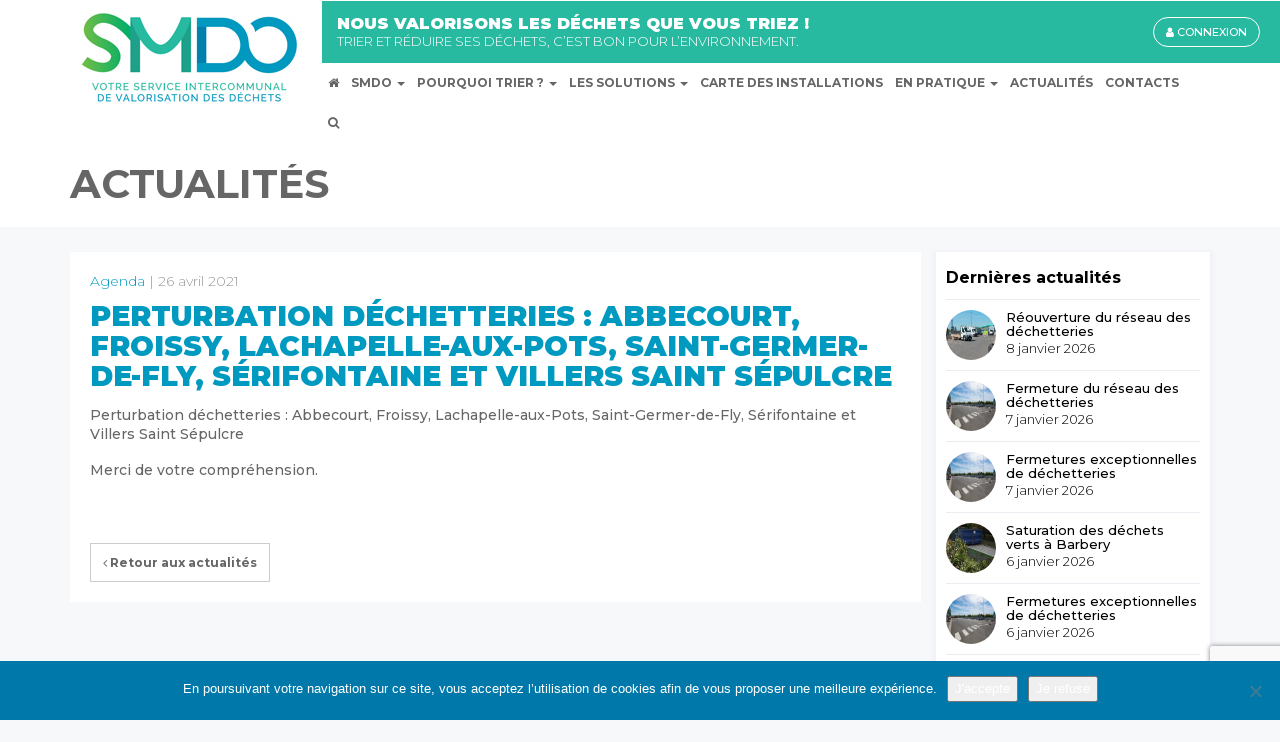

--- FILE ---
content_type: text/html; charset=UTF-8
request_url: https://www.smdoise.fr/agenda/fermeture-dechetteries-23-04-2021-2/
body_size: 13285
content:
<!DOCTYPE html>
<html lang="fr-FR">
<head>
    <meta charset="UTF-8">
    <meta http-equiv="X-UA-Compatible" content="IE=edge">
    <meta name="viewport" content="width=device-width, initial-scale=1.0">
    <title>Perturbation déchetteries : Abbecourt, Froissy, Lachapelle-aux-Pots, Saint-Germer-de-Fly, Sérifontaine et Villers Saint Sépulcre - SMDO</title>
    <meta name="description" content="Service Intercommunal de Valorisation des Déchets">
    <link rel="shortcut icon" type="image/png" href="https://www.smdoise.fr/wp-content/themes/smdo/img/favicon.png"/>  
    <link rel="apple-touch-icon" type="image/png" href="https://www.smdoise.fr/wp-content/themes/smdo/img/app-touch-icon.png"/>
	    <script src="https://polyfill.io/v3/polyfill.min.js?features=default"></script>
    <script
      src="https://maps.googleapis.com/maps/api/js?key=AIzaSyDGgk0Epg3OzILUDZ1dWQwMUflbsDzJeZE&callback=initMap&libraries=&v=weekly"
      defer
    ></script>
    <meta name='robots' content='max-image-preview:large' />
<link rel='dns-prefetch' href='//maxcdn.bootstrapcdn.com' />

<link rel="alternate" title="oEmbed (JSON)" type="application/json+oembed" href="https://www.smdoise.fr/wp-json/oembed/1.0/embed?url=https%3A%2F%2Fwww.smdoise.fr%2Fagenda%2Ffermeture-dechetteries-23-04-2021-2%2F" />
<link rel="alternate" title="oEmbed (XML)" type="text/xml+oembed" href="https://www.smdoise.fr/wp-json/oembed/1.0/embed?url=https%3A%2F%2Fwww.smdoise.fr%2Fagenda%2Ffermeture-dechetteries-23-04-2021-2%2F&#038;format=xml" />
		<!-- This site uses the Google Analytics by ExactMetrics plugin v8.11.1 - Using Analytics tracking - https://www.exactmetrics.com/ -->
		<!-- Note: ExactMetrics is not currently configured on this site. The site owner needs to authenticate with Google Analytics in the ExactMetrics settings panel. -->
					<!-- No tracking code set -->
				<!-- / Google Analytics by ExactMetrics -->
		<style id='wp-img-auto-sizes-contain-inline-css' type='text/css'>
img:is([sizes=auto i],[sizes^="auto," i]){contain-intrinsic-size:3000px 1500px}
/*# sourceURL=wp-img-auto-sizes-contain-inline-css */
</style>
<style id='wp-block-library-inline-css' type='text/css'>
:root{--wp-block-synced-color:#7a00df;--wp-block-synced-color--rgb:122,0,223;--wp-bound-block-color:var(--wp-block-synced-color);--wp-editor-canvas-background:#ddd;--wp-admin-theme-color:#007cba;--wp-admin-theme-color--rgb:0,124,186;--wp-admin-theme-color-darker-10:#006ba1;--wp-admin-theme-color-darker-10--rgb:0,107,160.5;--wp-admin-theme-color-darker-20:#005a87;--wp-admin-theme-color-darker-20--rgb:0,90,135;--wp-admin-border-width-focus:2px}@media (min-resolution:192dpi){:root{--wp-admin-border-width-focus:1.5px}}.wp-element-button{cursor:pointer}:root .has-very-light-gray-background-color{background-color:#eee}:root .has-very-dark-gray-background-color{background-color:#313131}:root .has-very-light-gray-color{color:#eee}:root .has-very-dark-gray-color{color:#313131}:root .has-vivid-green-cyan-to-vivid-cyan-blue-gradient-background{background:linear-gradient(135deg,#00d084,#0693e3)}:root .has-purple-crush-gradient-background{background:linear-gradient(135deg,#34e2e4,#4721fb 50%,#ab1dfe)}:root .has-hazy-dawn-gradient-background{background:linear-gradient(135deg,#faaca8,#dad0ec)}:root .has-subdued-olive-gradient-background{background:linear-gradient(135deg,#fafae1,#67a671)}:root .has-atomic-cream-gradient-background{background:linear-gradient(135deg,#fdd79a,#004a59)}:root .has-nightshade-gradient-background{background:linear-gradient(135deg,#330968,#31cdcf)}:root .has-midnight-gradient-background{background:linear-gradient(135deg,#020381,#2874fc)}:root{--wp--preset--font-size--normal:16px;--wp--preset--font-size--huge:42px}.has-regular-font-size{font-size:1em}.has-larger-font-size{font-size:2.625em}.has-normal-font-size{font-size:var(--wp--preset--font-size--normal)}.has-huge-font-size{font-size:var(--wp--preset--font-size--huge)}.has-text-align-center{text-align:center}.has-text-align-left{text-align:left}.has-text-align-right{text-align:right}.has-fit-text{white-space:nowrap!important}#end-resizable-editor-section{display:none}.aligncenter{clear:both}.items-justified-left{justify-content:flex-start}.items-justified-center{justify-content:center}.items-justified-right{justify-content:flex-end}.items-justified-space-between{justify-content:space-between}.screen-reader-text{border:0;clip-path:inset(50%);height:1px;margin:-1px;overflow:hidden;padding:0;position:absolute;width:1px;word-wrap:normal!important}.screen-reader-text:focus{background-color:#ddd;clip-path:none;color:#444;display:block;font-size:1em;height:auto;left:5px;line-height:normal;padding:15px 23px 14px;text-decoration:none;top:5px;width:auto;z-index:100000}html :where(.has-border-color){border-style:solid}html :where([style*=border-top-color]){border-top-style:solid}html :where([style*=border-right-color]){border-right-style:solid}html :where([style*=border-bottom-color]){border-bottom-style:solid}html :where([style*=border-left-color]){border-left-style:solid}html :where([style*=border-width]){border-style:solid}html :where([style*=border-top-width]){border-top-style:solid}html :where([style*=border-right-width]){border-right-style:solid}html :where([style*=border-bottom-width]){border-bottom-style:solid}html :where([style*=border-left-width]){border-left-style:solid}html :where(img[class*=wp-image-]){height:auto;max-width:100%}:where(figure){margin:0 0 1em}html :where(.is-position-sticky){--wp-admin--admin-bar--position-offset:var(--wp-admin--admin-bar--height,0px)}@media screen and (max-width:600px){html :where(.is-position-sticky){--wp-admin--admin-bar--position-offset:0px}}

/*# sourceURL=wp-block-library-inline-css */
</style><style id='global-styles-inline-css' type='text/css'>
:root{--wp--preset--aspect-ratio--square: 1;--wp--preset--aspect-ratio--4-3: 4/3;--wp--preset--aspect-ratio--3-4: 3/4;--wp--preset--aspect-ratio--3-2: 3/2;--wp--preset--aspect-ratio--2-3: 2/3;--wp--preset--aspect-ratio--16-9: 16/9;--wp--preset--aspect-ratio--9-16: 9/16;--wp--preset--color--black: #000000;--wp--preset--color--cyan-bluish-gray: #abb8c3;--wp--preset--color--white: #ffffff;--wp--preset--color--pale-pink: #f78da7;--wp--preset--color--vivid-red: #cf2e2e;--wp--preset--color--luminous-vivid-orange: #ff6900;--wp--preset--color--luminous-vivid-amber: #fcb900;--wp--preset--color--light-green-cyan: #7bdcb5;--wp--preset--color--vivid-green-cyan: #00d084;--wp--preset--color--pale-cyan-blue: #8ed1fc;--wp--preset--color--vivid-cyan-blue: #0693e3;--wp--preset--color--vivid-purple: #9b51e0;--wp--preset--gradient--vivid-cyan-blue-to-vivid-purple: linear-gradient(135deg,rgb(6,147,227) 0%,rgb(155,81,224) 100%);--wp--preset--gradient--light-green-cyan-to-vivid-green-cyan: linear-gradient(135deg,rgb(122,220,180) 0%,rgb(0,208,130) 100%);--wp--preset--gradient--luminous-vivid-amber-to-luminous-vivid-orange: linear-gradient(135deg,rgb(252,185,0) 0%,rgb(255,105,0) 100%);--wp--preset--gradient--luminous-vivid-orange-to-vivid-red: linear-gradient(135deg,rgb(255,105,0) 0%,rgb(207,46,46) 100%);--wp--preset--gradient--very-light-gray-to-cyan-bluish-gray: linear-gradient(135deg,rgb(238,238,238) 0%,rgb(169,184,195) 100%);--wp--preset--gradient--cool-to-warm-spectrum: linear-gradient(135deg,rgb(74,234,220) 0%,rgb(151,120,209) 20%,rgb(207,42,186) 40%,rgb(238,44,130) 60%,rgb(251,105,98) 80%,rgb(254,248,76) 100%);--wp--preset--gradient--blush-light-purple: linear-gradient(135deg,rgb(255,206,236) 0%,rgb(152,150,240) 100%);--wp--preset--gradient--blush-bordeaux: linear-gradient(135deg,rgb(254,205,165) 0%,rgb(254,45,45) 50%,rgb(107,0,62) 100%);--wp--preset--gradient--luminous-dusk: linear-gradient(135deg,rgb(255,203,112) 0%,rgb(199,81,192) 50%,rgb(65,88,208) 100%);--wp--preset--gradient--pale-ocean: linear-gradient(135deg,rgb(255,245,203) 0%,rgb(182,227,212) 50%,rgb(51,167,181) 100%);--wp--preset--gradient--electric-grass: linear-gradient(135deg,rgb(202,248,128) 0%,rgb(113,206,126) 100%);--wp--preset--gradient--midnight: linear-gradient(135deg,rgb(2,3,129) 0%,rgb(40,116,252) 100%);--wp--preset--font-size--small: 13px;--wp--preset--font-size--medium: 20px;--wp--preset--font-size--large: 36px;--wp--preset--font-size--x-large: 42px;--wp--preset--spacing--20: 0.44rem;--wp--preset--spacing--30: 0.67rem;--wp--preset--spacing--40: 1rem;--wp--preset--spacing--50: 1.5rem;--wp--preset--spacing--60: 2.25rem;--wp--preset--spacing--70: 3.38rem;--wp--preset--spacing--80: 5.06rem;--wp--preset--shadow--natural: 6px 6px 9px rgba(0, 0, 0, 0.2);--wp--preset--shadow--deep: 12px 12px 50px rgba(0, 0, 0, 0.4);--wp--preset--shadow--sharp: 6px 6px 0px rgba(0, 0, 0, 0.2);--wp--preset--shadow--outlined: 6px 6px 0px -3px rgb(255, 255, 255), 6px 6px rgb(0, 0, 0);--wp--preset--shadow--crisp: 6px 6px 0px rgb(0, 0, 0);}:where(.is-layout-flex){gap: 0.5em;}:where(.is-layout-grid){gap: 0.5em;}body .is-layout-flex{display: flex;}.is-layout-flex{flex-wrap: wrap;align-items: center;}.is-layout-flex > :is(*, div){margin: 0;}body .is-layout-grid{display: grid;}.is-layout-grid > :is(*, div){margin: 0;}:where(.wp-block-columns.is-layout-flex){gap: 2em;}:where(.wp-block-columns.is-layout-grid){gap: 2em;}:where(.wp-block-post-template.is-layout-flex){gap: 1.25em;}:where(.wp-block-post-template.is-layout-grid){gap: 1.25em;}.has-black-color{color: var(--wp--preset--color--black) !important;}.has-cyan-bluish-gray-color{color: var(--wp--preset--color--cyan-bluish-gray) !important;}.has-white-color{color: var(--wp--preset--color--white) !important;}.has-pale-pink-color{color: var(--wp--preset--color--pale-pink) !important;}.has-vivid-red-color{color: var(--wp--preset--color--vivid-red) !important;}.has-luminous-vivid-orange-color{color: var(--wp--preset--color--luminous-vivid-orange) !important;}.has-luminous-vivid-amber-color{color: var(--wp--preset--color--luminous-vivid-amber) !important;}.has-light-green-cyan-color{color: var(--wp--preset--color--light-green-cyan) !important;}.has-vivid-green-cyan-color{color: var(--wp--preset--color--vivid-green-cyan) !important;}.has-pale-cyan-blue-color{color: var(--wp--preset--color--pale-cyan-blue) !important;}.has-vivid-cyan-blue-color{color: var(--wp--preset--color--vivid-cyan-blue) !important;}.has-vivid-purple-color{color: var(--wp--preset--color--vivid-purple) !important;}.has-black-background-color{background-color: var(--wp--preset--color--black) !important;}.has-cyan-bluish-gray-background-color{background-color: var(--wp--preset--color--cyan-bluish-gray) !important;}.has-white-background-color{background-color: var(--wp--preset--color--white) !important;}.has-pale-pink-background-color{background-color: var(--wp--preset--color--pale-pink) !important;}.has-vivid-red-background-color{background-color: var(--wp--preset--color--vivid-red) !important;}.has-luminous-vivid-orange-background-color{background-color: var(--wp--preset--color--luminous-vivid-orange) !important;}.has-luminous-vivid-amber-background-color{background-color: var(--wp--preset--color--luminous-vivid-amber) !important;}.has-light-green-cyan-background-color{background-color: var(--wp--preset--color--light-green-cyan) !important;}.has-vivid-green-cyan-background-color{background-color: var(--wp--preset--color--vivid-green-cyan) !important;}.has-pale-cyan-blue-background-color{background-color: var(--wp--preset--color--pale-cyan-blue) !important;}.has-vivid-cyan-blue-background-color{background-color: var(--wp--preset--color--vivid-cyan-blue) !important;}.has-vivid-purple-background-color{background-color: var(--wp--preset--color--vivid-purple) !important;}.has-black-border-color{border-color: var(--wp--preset--color--black) !important;}.has-cyan-bluish-gray-border-color{border-color: var(--wp--preset--color--cyan-bluish-gray) !important;}.has-white-border-color{border-color: var(--wp--preset--color--white) !important;}.has-pale-pink-border-color{border-color: var(--wp--preset--color--pale-pink) !important;}.has-vivid-red-border-color{border-color: var(--wp--preset--color--vivid-red) !important;}.has-luminous-vivid-orange-border-color{border-color: var(--wp--preset--color--luminous-vivid-orange) !important;}.has-luminous-vivid-amber-border-color{border-color: var(--wp--preset--color--luminous-vivid-amber) !important;}.has-light-green-cyan-border-color{border-color: var(--wp--preset--color--light-green-cyan) !important;}.has-vivid-green-cyan-border-color{border-color: var(--wp--preset--color--vivid-green-cyan) !important;}.has-pale-cyan-blue-border-color{border-color: var(--wp--preset--color--pale-cyan-blue) !important;}.has-vivid-cyan-blue-border-color{border-color: var(--wp--preset--color--vivid-cyan-blue) !important;}.has-vivid-purple-border-color{border-color: var(--wp--preset--color--vivid-purple) !important;}.has-vivid-cyan-blue-to-vivid-purple-gradient-background{background: var(--wp--preset--gradient--vivid-cyan-blue-to-vivid-purple) !important;}.has-light-green-cyan-to-vivid-green-cyan-gradient-background{background: var(--wp--preset--gradient--light-green-cyan-to-vivid-green-cyan) !important;}.has-luminous-vivid-amber-to-luminous-vivid-orange-gradient-background{background: var(--wp--preset--gradient--luminous-vivid-amber-to-luminous-vivid-orange) !important;}.has-luminous-vivid-orange-to-vivid-red-gradient-background{background: var(--wp--preset--gradient--luminous-vivid-orange-to-vivid-red) !important;}.has-very-light-gray-to-cyan-bluish-gray-gradient-background{background: var(--wp--preset--gradient--very-light-gray-to-cyan-bluish-gray) !important;}.has-cool-to-warm-spectrum-gradient-background{background: var(--wp--preset--gradient--cool-to-warm-spectrum) !important;}.has-blush-light-purple-gradient-background{background: var(--wp--preset--gradient--blush-light-purple) !important;}.has-blush-bordeaux-gradient-background{background: var(--wp--preset--gradient--blush-bordeaux) !important;}.has-luminous-dusk-gradient-background{background: var(--wp--preset--gradient--luminous-dusk) !important;}.has-pale-ocean-gradient-background{background: var(--wp--preset--gradient--pale-ocean) !important;}.has-electric-grass-gradient-background{background: var(--wp--preset--gradient--electric-grass) !important;}.has-midnight-gradient-background{background: var(--wp--preset--gradient--midnight) !important;}.has-small-font-size{font-size: var(--wp--preset--font-size--small) !important;}.has-medium-font-size{font-size: var(--wp--preset--font-size--medium) !important;}.has-large-font-size{font-size: var(--wp--preset--font-size--large) !important;}.has-x-large-font-size{font-size: var(--wp--preset--font-size--x-large) !important;}
/*# sourceURL=global-styles-inline-css */
</style>

<style id='classic-theme-styles-inline-css' type='text/css'>
/*! This file is auto-generated */
.wp-block-button__link{color:#fff;background-color:#32373c;border-radius:9999px;box-shadow:none;text-decoration:none;padding:calc(.667em + 2px) calc(1.333em + 2px);font-size:1.125em}.wp-block-file__button{background:#32373c;color:#fff;text-decoration:none}
/*# sourceURL=/wp-includes/css/classic-themes.min.css */
</style>
<link rel='stylesheet' id='cookie-notice-front-css' href='https://www.smdoise.fr/wp-content/plugins/cookie-notice/css/front.min.css?ver=2.5.11' type='text/css' media='all' />
<link rel='stylesheet' id='cdnfontawesomecss-css' href='//maxcdn.bootstrapcdn.com/font-awesome/4.7.0/css/font-awesome.min.css?ver=4.7.0' type='text/css' media='all' />
<link rel='stylesheet' id='owlcarouselcss-css' href='https://www.smdoise.fr/wp-content/themes/smdo/js/owl_carousel/owl.carousel.min.css?ver=2.2.0' type='text/css' media='all' />
<link rel='stylesheet' id='smdocss-css' href='https://www.smdoise.fr/wp-content/themes/smdo/style.css?ver=1.0.2' type='text/css' media='all' />
<link rel='stylesheet' id='overwritecss-css' href='https://www.smdoise.fr/wp-content/themes/smdo/css/overwrite.css?ver=1.0' type='text/css' media='all' />
<script type="text/javascript" src="https://www.smdoise.fr/wp-content/themes/smdo/js/modernizr-2.7.1.min.js?ver=2.7.1" id="modernizr-js"></script>
<script type="text/javascript" src="https://www.smdoise.fr/wp-includes/js/jquery/jquery.min.js?ver=3.7.1" id="jquery-core-js"></script>
<script type="text/javascript" src="https://www.smdoise.fr/wp-includes/js/jquery/jquery-migrate.min.js?ver=3.4.1" id="jquery-migrate-js"></script>
<script type="text/javascript" src="https://www.smdoise.fr/wp-content/themes/smdo/js/bootstrap.min.js?ver=1.0.0" id="bootstrapjs-js"></script>
<script type="text/javascript" src="https://www.smdoise.fr/wp-content/themes/smdo/js/owl_carousel/owl.carousel.min.js?ver=1.0.0" id="owlcarouseljs-js"></script>
<script type="text/javascript" src="https://www.smdoise.fr/wp-content/themes/smdo/js/imagesloaded.pkgd.min.js?ver=1.0.0" id="imagesloadedjs-js"></script>
<script type="text/javascript" src="https://www.smdoise.fr/wp-content/themes/smdo/js/masonry.pkgd.min.js?ver=1.0.0" id="masonryjs-js"></script>
<script type="text/javascript" id="cookie-notice-front-js-before">
/* <![CDATA[ */
var cnArgs = {"ajaxUrl":"https:\/\/www.smdoise.fr\/wp-admin\/admin-ajax.php","nonce":"5004242aef","hideEffect":"fade","position":"bottom","onScroll":false,"onScrollOffset":100,"onClick":false,"cookieName":"cookie_notice_accepted","cookieTime":2592000,"cookieTimeRejected":2592000,"globalCookie":false,"redirection":false,"cache":true,"revokeCookies":false,"revokeCookiesOpt":"automatic"};

//# sourceURL=cookie-notice-front-js-before
/* ]]> */
</script>
<script type="text/javascript" src="https://www.smdoise.fr/wp-content/plugins/cookie-notice/js/front.min.js?ver=2.5.11" id="cookie-notice-front-js"></script>
<script type="text/javascript" id="wpgmza_data-js-extra">
/* <![CDATA[ */
var wpgmza_google_api_status = {"message":"Enqueued","code":"ENQUEUED"};
//# sourceURL=wpgmza_data-js-extra
/* ]]> */
</script>
<script type="text/javascript" src="https://www.smdoise.fr/wp-content/plugins/wp-google-maps/wpgmza_data.js?ver=1e11de" id="wpgmza_data-js"></script>
<link rel="https://api.w.org/" href="https://www.smdoise.fr/wp-json/" /><link rel="alternate" title="JSON" type="application/json" href="https://www.smdoise.fr/wp-json/wp/v2/posts/10389" /><link rel="EditURI" type="application/rsd+xml" title="RSD" href="https://www.smdoise.fr/xmlrpc.php?rsd" />

<link rel="canonical" href="https://www.smdoise.fr/agenda/fermeture-dechetteries-23-04-2021-2/" />
<link rel='shortlink' href='https://www.smdoise.fr/?p=10389' />
<meta name="generator" content="WP Rocket 3.20.2" data-wpr-features="wpr_preload_links wpr_desktop" /></head>

<body class="wp-singular post-template-default single single-post postid-10389 single-format-standard wp-theme-smdo cookies-not-set">
    <div data-rocket-location-hash="99bb46786fd5bd31bcd7bdc067ad247a" id="wrapper">
        <header data-rocket-location-hash="c68188da780f11c554c4d18cceaef351" id="header">
    <div data-rocket-location-hash="40f22408a88335a0945fffe944caafc3" class="container">
        <nav class="navbar navbar-default media" role="navigation">
            <div class="navbar-header media-left">
                <button class="navbar-toggle" type="button"  data-toggle="collapse" data-target=".header-collapse">
                    <span class="sr-only">Navigation</span>
                    <span class="icon-bar"></span>
                    <span class="icon-bar"></span>
                    <span class="icon-bar"></span>
                </button>
                <a class="navbar-brand" href="https://www.smdoise.fr"><img src="https://www.smdoise.fr/wp-content/themes/smdo/img/logo.jpg" alt="SMDO"></a>
            </div>
            <div class="media-body">
                <div class="collapse navbar-collapse header-collapse">
                    <div class="top-nav text-uppercase">
                        <div class="tn-baseline montserrat-bl">nous valorisons les déchets que vous triez !</div>
                        <div class="tn-baseline-secondary montserrat-l">trier et réduire ses déchets, c’est bon pour l’environnement.</div>
                        <a class="hidden-md hidden-lg btn btn-extranet" target=_blank href="https://extranet.smdoise.fr/"><i class="fa fa-user"></i> CONNEXION</a>
                    </div>
                    <div class="menu-menu-principal-container"><ul id="menu-menu-principal" class="nav navbar-nav main-nav"><li itemscope="itemscope" itemtype="https://www.schema.org/SiteNavigationElement" id="menu-item-180" class="menu-item menu-item-type-post_type menu-item-object-page menu-item-home menu-item-180"><a href="https://www.smdoise.fr/"><span><i class="fa fa-home"></i></span></a></li>
<li itemscope="itemscope" itemtype="https://www.schema.org/SiteNavigationElement" id="menu-item-144" class="menu-item menu-item-type-post_type menu-item-object-page menu-item-has-children menu-item-144 dropdown"><a title="SMDO" href="#" data-toggle="dropdown" class="dropdown-toggle" aria-haspopup="true"><span>SMDO</span> <span class="caret"></span></a>
<ul role="menu" class=" dropdown-menu" >
	<li itemscope="itemscope" itemtype="https://www.schema.org/SiteNavigationElement" id="menu-item-597" class="menu-item menu-item-type-post_type menu-item-object-page menu-item-597"><a title="Qui sommes-nous ?" href="https://www.smdoise.fr/smdo/qui-sommes-nous/"><span>Qui sommes-nous ?</span></a></li>
	<li itemscope="itemscope" itemtype="https://www.schema.org/SiteNavigationElement" id="menu-item-2091" class="menu-item menu-item-type-post_type menu-item-object-page menu-item-2091"><a title="Les chiffres clés" href="https://www.smdoise.fr/les-chiffres-cles/"><span>Les chiffres clés</span></a></li>
	<li itemscope="itemscope" itemtype="https://www.schema.org/SiteNavigationElement" id="menu-item-358" class="menu-item menu-item-type-post_type menu-item-object-page menu-item-358"><a title="Nos instances et nos élus" href="https://www.smdoise.fr/smdo/organisation/"><span>Nos instances et nos élus</span></a></li>
	<li itemscope="itemscope" itemtype="https://www.schema.org/SiteNavigationElement" id="menu-item-2234" class="menu-item menu-item-type-post_type menu-item-object-page menu-item-2234"><a title="Les services" href="https://www.smdoise.fr/le-smdo/les-services/"><span>Les services</span></a></li>
	<li itemscope="itemscope" itemtype="https://www.schema.org/SiteNavigationElement" id="menu-item-357" class="menu-item menu-item-type-post_type menu-item-object-page menu-item-357"><a title="Le centre de tri de grande capacité" href="https://www.smdoise.fr/smdo/le-centre-de-tri-de-grande-capacite/"><span>Le centre de tri de grande capacité</span></a></li>
	<li itemscope="itemscope" itemtype="https://www.schema.org/SiteNavigationElement" id="menu-item-637" class="menu-item menu-item-type-post_type menu-item-object-page menu-item-637"><a title="Le centre de valorisation énergétique" href="https://www.smdoise.fr/smdo/centre-de-valorisation-energetique/"><span>Le centre de valorisation énergétique</span></a></li>
	<li itemscope="itemscope" itemtype="https://www.schema.org/SiteNavigationElement" id="menu-item-1406" class="menu-item menu-item-type-post_type menu-item-object-page menu-item-1406"><a title="Les déchetteries" href="https://www.smdoise.fr/smdo/les-dechetteries/"><span>Les déchetteries</span></a></li>
	<li itemscope="itemscope" itemtype="https://www.schema.org/SiteNavigationElement" id="menu-item-643" class="menu-item menu-item-type-post_type menu-item-object-page menu-item-643"><a title="Les quais de transfert" href="https://www.smdoise.fr/smdo/le-transport-par-les-trains-des-dechets/"><span>Les quais de transfert</span></a></li>
	<li itemscope="itemscope" itemtype="https://www.schema.org/SiteNavigationElement" id="menu-item-606" class="menu-item menu-item-type-post_type menu-item-object-page menu-item-606"><a title="Nos partenaires" href="https://www.smdoise.fr/smdo/partenaires/"><span>Nos partenaires</span></a></li>
	<li itemscope="itemscope" itemtype="https://www.schema.org/SiteNavigationElement" id="menu-item-162083" class="menu-item menu-item-type-post_type menu-item-object-page menu-item-has-children menu-item-162083 dropdown"><a title="Les documents administratifs et budgétaires du Syndicat" href="https://www.smdoise.fr/smdo/les-documents-administratifs-et-budgetaires-du-syndicat/"><span>Les documents administratifs et budgétaires du Syndicat</span></a></li>
</ul>
</li>
<li itemscope="itemscope" itemtype="https://www.schema.org/SiteNavigationElement" id="menu-item-143" class="menu-item menu-item-type-post_type menu-item-object-page menu-item-has-children menu-item-143 dropdown"><a title="Pourquoi trier ?" href="#" data-toggle="dropdown" class="dropdown-toggle" aria-haspopup="true"><span>Pourquoi trier ?</span> <span class="caret"></span></a>
<ul role="menu" class=" dropdown-menu" >
	<li itemscope="itemscope" itemtype="https://www.schema.org/SiteNavigationElement" id="menu-item-667" class="menu-item menu-item-type-post_type menu-item-object-page menu-item-667"><a title="Tous gagnants" href="https://www.smdoise.fr/pourquoi-trier/tous-gagnants/"><span>Tous gagnants</span></a></li>
	<li itemscope="itemscope" itemtype="https://www.schema.org/SiteNavigationElement" id="menu-item-1472" class="menu-item menu-item-type-post_type menu-item-object-page menu-item-1472"><a title="Les enjeux" href="https://www.smdoise.fr/pourquoi-trier/les-enjeux/"><span>Les enjeux</span></a></li>
	<li itemscope="itemscope" itemtype="https://www.schema.org/SiteNavigationElement" id="menu-item-695" class="menu-item menu-item-type-post_type menu-item-object-page menu-item-695"><a title="Les gestes citoyens" href="https://www.smdoise.fr/pourquoi-trier/tous-gagnants/les-gestes-citoyens/"><span>Les gestes citoyens</span></a></li>
</ul>
</li>
<li itemscope="itemscope" itemtype="https://www.schema.org/SiteNavigationElement" id="menu-item-142" class="menu-item menu-item-type-post_type menu-item-object-page menu-item-has-children menu-item-142 dropdown"><a title="Les solutions" href="#" data-toggle="dropdown" class="dropdown-toggle" aria-haspopup="true"><span>Les solutions</span> <span class="caret"></span></a>
<ul role="menu" class=" dropdown-menu" >
	<li itemscope="itemscope" itemtype="https://www.schema.org/SiteNavigationElement" id="menu-item-698" class="menu-item menu-item-type-post_type menu-item-object-page menu-item-698"><a title="1. La prévention" href="https://www.smdoise.fr/les-solutions/la-prevention/"><span>1. La prévention</span></a></li>
	<li itemscope="itemscope" itemtype="https://www.schema.org/SiteNavigationElement" id="menu-item-738" class="menu-item menu-item-type-post_type menu-item-object-page menu-item-738"><a title="2. Le tri" href="https://www.smdoise.fr/les-solutions/le-tri/"><span>2. Le tri</span></a></li>
	<li itemscope="itemscope" itemtype="https://www.schema.org/SiteNavigationElement" id="menu-item-741" class="menu-item menu-item-type-post_type menu-item-object-page menu-item-741"><a title="3. La valorisation énergétique" href="https://www.smdoise.fr/les-solutions/la-valorisation-energetique/"><span>3. La valorisation énergétique</span></a></li>
	<li itemscope="itemscope" itemtype="https://www.schema.org/SiteNavigationElement" id="menu-item-1283" class="menu-item menu-item-type-post_type menu-item-object-page menu-item-1283"><a title="4. La valorisation matière" href="https://www.smdoise.fr/les-solutions/la-valorisation-matiere/"><span>4. La valorisation matière</span></a></li>
	<li itemscope="itemscope" itemtype="https://www.schema.org/SiteNavigationElement" id="menu-item-744" class="menu-item menu-item-type-post_type menu-item-object-page menu-item-744"><a title="5. La valorisation organique" href="https://www.smdoise.fr/les-solutions/la-valorisation-organique/"><span>5. La valorisation organique</span></a></li>
	<li itemscope="itemscope" itemtype="https://www.schema.org/SiteNavigationElement" id="menu-item-749" class="menu-item menu-item-type-post_type menu-item-object-page menu-item-749"><a title="6. Les autres solutions" href="https://www.smdoise.fr/les-solutions/les-autres-solutions/"><span>6. Les autres solutions</span></a></li>
</ul>
</li>
<li itemscope="itemscope" itemtype="https://www.schema.org/SiteNavigationElement" id="menu-item-4679" class="menu-item menu-item-type-post_type menu-item-object-page menu-item-4679"><a title="Carte des installations" href="https://www.smdoise.fr/carte-des-installations/"><span>Carte des installations</span></a></li>
<li itemscope="itemscope" itemtype="https://www.schema.org/SiteNavigationElement" id="menu-item-140" class="menu-item menu-item-type-post_type menu-item-object-page menu-item-has-children menu-item-140 dropdown"><a title="En pratique" href="#" data-toggle="dropdown" class="dropdown-toggle" aria-haspopup="true"><span>En pratique</span> <span class="caret"></span></a>
<ul role="menu" class=" dropdown-menu" >
	<li itemscope="itemscope" itemtype="https://www.schema.org/SiteNavigationElement" id="menu-item-1308" class="menu-item menu-item-type-post_type menu-item-object-page menu-item-1308"><a title="Le tri" href="https://www.smdoise.fr/en-pratique/le-tri/"><span>Le tri</span></a></li>
	<li itemscope="itemscope" itemtype="https://www.schema.org/SiteNavigationElement" id="menu-item-159540" class="menu-item menu-item-type-post_type menu-item-object-page menu-item-159540"><a title="Le tri dans l’espace public" href="https://www.smdoise.fr/en-pratique/le-tri-dans-lespace-public/"><span>Le tri dans l’espace public</span></a></li>
	<li itemscope="itemscope" itemtype="https://www.schema.org/SiteNavigationElement" id="menu-item-8523" class="menu-item menu-item-type-post_type menu-item-object-page menu-item-8523"><a title="Le tri au bureau et en classe" href="https://www.smdoise.fr/en-pratique/le-tri-au-bureau-et-en-classe/"><span>Le tri au bureau et en classe</span></a></li>
	<li itemscope="itemscope" itemtype="https://www.schema.org/SiteNavigationElement" id="menu-item-164159" class="menu-item menu-item-type-post_type menu-item-object-page menu-item-164159"><a title="Label eco-evenement" href="https://www.smdoise.fr/en-pratique/label-eco-evenement/"><span>Label eco-evenement</span></a></li>
	<li itemscope="itemscope" itemtype="https://www.schema.org/SiteNavigationElement" id="menu-item-1302" class="menu-item menu-item-type-post_type menu-item-object-page menu-item-1302"><a title="Le compostage et l’éco-jardinage" href="https://www.smdoise.fr/en-pratique/le-compostage/"><span>Le compostage et l’éco-jardinage</span></a></li>
	<li itemscope="itemscope" itemtype="https://www.schema.org/SiteNavigationElement" id="menu-item-164567" class="menu-item menu-item-type-post_type menu-item-object-page menu-item-164567"><a title="Entretien et réparation" href="https://www.smdoise.fr/en-pratique/entretien-et-reparation/"><span>Entretien et réparation</span></a></li>
	<li itemscope="itemscope" itemtype="https://www.schema.org/SiteNavigationElement" id="menu-item-1301" class="menu-item menu-item-type-post_type menu-item-object-page menu-item-1301"><a title="Le réemploi" href="https://www.smdoise.fr/en-pratique/le-reemploi-la-reutilisation/"><span>Le réemploi</span></a></li>
	<li itemscope="itemscope" itemtype="https://www.schema.org/SiteNavigationElement" id="menu-item-1299" class="menu-item menu-item-type-post_type menu-item-object-page menu-item-1299"><a title="Bien acheter et consommer" href="https://www.smdoise.fr/en-pratique/comment-bien-consommer/"><span>Bien acheter et consommer</span></a></li>
	<li itemscope="itemscope" itemtype="https://www.schema.org/SiteNavigationElement" id="menu-item-1304" class="menu-item menu-item-type-post_type menu-item-object-page menu-item-1304"><a title="Les guides" href="https://www.smdoise.fr/en-pratique/les-guides-utiles/"><span>Les guides</span></a></li>
	<li itemscope="itemscope" itemtype="https://www.schema.org/SiteNavigationElement" id="menu-item-2602" class="menu-item menu-item-type-post_type menu-item-object-page menu-item-2602"><a title="Téléchargements" href="https://www.smdoise.fr/en-pratique/telechargements/"><span>Téléchargements</span></a></li>
</ul>
</li>
<li itemscope="itemscope" itemtype="https://www.schema.org/SiteNavigationElement" id="menu-item-206" class="menu-item menu-item-type-post_type menu-item-object-page menu-item-206"><a title="Actualités" href="https://www.smdoise.fr/actualites/"><span>Actualités</span></a></li>
<li itemscope="itemscope" itemtype="https://www.schema.org/SiteNavigationElement" id="menu-item-2347" class="menu-item menu-item-type-post_type menu-item-object-page menu-item-2347"><a title="Contacts" href="https://www.smdoise.fr/nous-contacter/"><span>Contacts</span></a></li>
<li itemscope="itemscope" itemtype="https://www.schema.org/SiteNavigationElement" id="menu-item-181" class="header-search menu-item menu-item-type-custom menu-item-object-custom menu-item-181"><a href="#"><span><i class="fa fa-search"></i></span></a></li>
</ul></div>                </div>
            </div>
        </nav>
    </div>
    <a class="hidden-xs hidden-sm btn btn-extranet" target=_blank href="https://extranet.smdoise.fr/"><i class="fa fa-user"></i> CONNEXION</a>
    <form class="header-searchbar" method="get" action="https://www.smdoise.fr" role="search">
        <div data-rocket-location-hash="c2b2a1461d8b94e639cd80a05325878c" class="container">
            <div class="media">
                <div class="media-left">
                    Recherche par mots clés :
                </div>
                <div class="media-body">
                    <input class="form-control" type="search" name="s">
                    <button class="btn" type="submit" role="button">
                        <i class="fa fa-search"></i>
                    </button>
                </div>
            </div>
        </div>
    </form>
</header>

	<main data-rocket-location-hash="ec5187300a9de9bd7ec34ee78112e919" id="main">
        <div data-rocket-location-hash="cdda02cda27418c28ac01eb47783b6e9" class="breadcrumb-item">
            <div class="container">
                <h1 class="bi-title">ACTUALITÉS</h1>
                <div class="breadcrumb">
									</div>
            </div>
        </div>
		<div class="container">
            <div class="row row-sm">
                <div class="col-md-9">
                    <article class="article-card">
                        <img class="img-responsive" src="">
                        <div class="article-card-content">
                            <div class="article-meta">
								<a href="https://www.smdoise.fr/categories/agenda/">Agenda</a>                                                                <span>| 26 avril 2021</span>
                            </div>
                            <h1>Perturbation déchetteries : Abbecourt, Froissy, Lachapelle-aux-Pots, Saint-Germer-de-Fly, Sérifontaine et Villers Saint Sépulcre</h1>
                            <div class="entry-excerpt">Perturbation déchetteries : Abbecourt, Froissy, Lachapelle-aux-Pots, Saint-Germer-de-Fly, Sérifontaine et Villers Saint Sépulcre</div>
							<div class="entry-content-page">
                                <p>Merci de votre compréhension.</p>
<p>&nbsp;</p>                            </div>
                            <a href="../../actualites/" class="btn btn-outline-default">
                                <i class="fa fa-angle-left"></i>
                                Retour aux actualités
                            </a>
                        </div>
                    </article>
                </div>
                <div class="col-md-3">
                    <aside id="aside">
    <div class="widget widget-news">
        <div class="widget-title">Dernières actualités</div>
        <div class="widget-body">
            <div class="widget-news-list">
                                        <div class="widget-news-item media">
                            <div class="media-left" >
                                                                    <img style="width:50px; height: 50px;" src="https://www.smdoise.fr/wp-content/uploads/2026/01/site-ouverture.jpg">
                                    
                            </div>
                            <div class="media-body">
                                <a class="wni-title" href="https://www.smdoise.fr/informations-generales/reouverture-du-reseau-des-dechetteries/">Réouverture du réseau des déchetteries</a>
                                8 janvier 2026                            </div>
                        </div>
                                        <div class="widget-news-item media">
                            <div class="media-left" >
                                                                    <img style="width:50px; height: 50px;" src="https://www.smdoise.fr/wp-content/uploads/2025/04/site-fermeture-DCT-850x500-1.jpg">
                                    
                            </div>
                            <div class="media-body">
                                <a class="wni-title" href="https://www.smdoise.fr/informations-generales/fermeture-du-reseau-des-dechetteries/">Fermeture du réseau des déchetteries</a>
                                7 janvier 2026                            </div>
                        </div>
                                        <div class="widget-news-item media">
                            <div class="media-left" >
                                                                    <img style="width:50px; height: 50px;" src="https://www.smdoise.fr/wp-content/uploads/2025/04/site-fermeture-DCT-850x500-1.jpg">
                                    
                            </div>
                            <div class="media-body">
                                <a class="wni-title" href="https://www.smdoise.fr/informations-generales/fermetures-exceptionnelles-de-dechetteries-3/">Fermetures exceptionnelles de déchetteries</a>
                                7 janvier 2026                            </div>
                        </div>
                                        <div class="widget-news-item media">
                            <div class="media-left" >
                                                                    <img style="width:50px; height: 50px;" src="https://www.smdoise.fr/wp-content/uploads/2026/01/site-satu-DV.jpg">
                                    
                            </div>
                            <div class="media-body">
                                <a class="wni-title" href="https://www.smdoise.fr/informations-generales/saturation-des-dechets-verts-a-barbery/">Saturation des déchets verts à Barbery</a>
                                6 janvier 2026                            </div>
                        </div>
                                        <div class="widget-news-item media">
                            <div class="media-left" >
                                                                    <img style="width:50px; height: 50px;" src="https://www.smdoise.fr/wp-content/uploads/2025/04/site-fermeture-DCT-850x500-1.jpg">
                                    
                            </div>
                            <div class="media-body">
                                <a class="wni-title" href="https://www.smdoise.fr/informations-generales/fermetures-exceptionnelles-de-dechetteries-2/">Fermetures exceptionnelles de déchetteries</a>
                                6 janvier 2026                            </div>
                        </div>
                                        <div class="widget-news-item media">
                            <div class="media-left" >
                                                                    <img style="width:50px; height: 50px;" src="https://www.smdoise.fr/wp-content/uploads/2025/04/site-fermeture-DCT-850x500-1.jpg">
                                    
                            </div>
                            <div class="media-body">
                                <a class="wni-title" href="https://www.smdoise.fr/informations-generales/fermeture-exceptionnelle-de-la-dechetterie-de-compiegne-zi-nord/">Fermeture exceptionnelle de la déchetterie de Compiègne ZI Nord</a>
                                2 janvier 2026                            </div>
                        </div>
                            </div>
        </div>
    </div>
    <div class="widget widget-base">
        <div class="widget-title">Archives</div>
        <div class="widget-body">
            <ul class="list-unstyled">
                	<li><i class="fa fa-angle-right"></i><a href='https://www.smdoise.fr/2026/01/'>janvier 2026</a>&nbsp;(6)</li>
	<li><i class="fa fa-angle-right"></i><a href='https://www.smdoise.fr/2025/12/'>décembre 2025</a>&nbsp;(7)</li>
	<li><i class="fa fa-angle-right"></i><a href='https://www.smdoise.fr/2025/11/'>novembre 2025</a>&nbsp;(9)</li>
	<li><i class="fa fa-angle-right"></i><a href='https://www.smdoise.fr/2025/10/'>octobre 2025</a>&nbsp;(3)</li>
	<li><i class="fa fa-angle-right"></i><a href='https://www.smdoise.fr/2025/09/'>septembre 2025</a>&nbsp;(12)</li>
	<li><i class="fa fa-angle-right"></i><a href='https://www.smdoise.fr/2025/08/'>août 2025</a>&nbsp;(13)</li>
	<li><i class="fa fa-angle-right"></i><a href='https://www.smdoise.fr/2025/07/'>juillet 2025</a>&nbsp;(8)</li>
	<li><i class="fa fa-angle-right"></i><a href='https://www.smdoise.fr/2025/06/'>juin 2025</a>&nbsp;(2)</li>
	<li><i class="fa fa-angle-right"></i><a href='https://www.smdoise.fr/2025/05/'>mai 2025</a>&nbsp;(11)</li>
	<li><i class="fa fa-angle-right"></i><a href='https://www.smdoise.fr/2025/04/'>avril 2025</a>&nbsp;(19)</li>
	<li><i class="fa fa-angle-right"></i><a href='https://www.smdoise.fr/2025/03/'>mars 2025</a>&nbsp;(10)</li>
	<li><i class="fa fa-angle-right"></i><a href='https://www.smdoise.fr/2025/02/'>février 2025</a>&nbsp;(6)</li>
	<li><i class="fa fa-angle-right"></i><a href='https://www.smdoise.fr/2025/01/'>janvier 2025</a>&nbsp;(2)</li>
	<li><i class="fa fa-angle-right"></i><a href='https://www.smdoise.fr/2024/12/'>décembre 2024</a>&nbsp;(8)</li>
	<li><i class="fa fa-angle-right"></i><a href='https://www.smdoise.fr/2024/11/'>novembre 2024</a>&nbsp;(8)</li>
	<li><i class="fa fa-angle-right"></i><a href='https://www.smdoise.fr/2024/10/'>octobre 2024</a>&nbsp;(12)</li>
	<li><i class="fa fa-angle-right"></i><a href='https://www.smdoise.fr/2024/09/'>septembre 2024</a>&nbsp;(11)</li>
	<li><i class="fa fa-angle-right"></i><a href='https://www.smdoise.fr/2024/08/'>août 2024</a>&nbsp;(8)</li>
	<li><i class="fa fa-angle-right"></i><a href='https://www.smdoise.fr/2024/07/'>juillet 2024</a>&nbsp;(15)</li>
	<li><i class="fa fa-angle-right"></i><a href='https://www.smdoise.fr/2024/06/'>juin 2024</a>&nbsp;(10)</li>
	<li><i class="fa fa-angle-right"></i><a href='https://www.smdoise.fr/2024/05/'>mai 2024</a>&nbsp;(20)</li>
	<li><i class="fa fa-angle-right"></i><a href='https://www.smdoise.fr/2024/04/'>avril 2024</a>&nbsp;(12)</li>
	<li><i class="fa fa-angle-right"></i><a href='https://www.smdoise.fr/2024/03/'>mars 2024</a>&nbsp;(15)</li>
	<li><i class="fa fa-angle-right"></i><a href='https://www.smdoise.fr/2024/02/'>février 2024</a>&nbsp;(7)</li>
	<li><i class="fa fa-angle-right"></i><a href='https://www.smdoise.fr/2024/01/'>janvier 2024</a>&nbsp;(9)</li>
	<li><i class="fa fa-angle-right"></i><a href='https://www.smdoise.fr/2023/12/'>décembre 2023</a>&nbsp;(7)</li>
	<li><i class="fa fa-angle-right"></i><a href='https://www.smdoise.fr/2023/11/'>novembre 2023</a>&nbsp;(9)</li>
	<li><i class="fa fa-angle-right"></i><a href='https://www.smdoise.fr/2023/10/'>octobre 2023</a>&nbsp;(10)</li>
	<li><i class="fa fa-angle-right"></i><a href='https://www.smdoise.fr/2023/09/'>septembre 2023</a>&nbsp;(11)</li>
	<li><i class="fa fa-angle-right"></i><a href='https://www.smdoise.fr/2023/08/'>août 2023</a>&nbsp;(12)</li>
	<li><i class="fa fa-angle-right"></i><a href='https://www.smdoise.fr/2023/07/'>juillet 2023</a>&nbsp;(19)</li>
	<li><i class="fa fa-angle-right"></i><a href='https://www.smdoise.fr/2023/06/'>juin 2023</a>&nbsp;(10)</li>
	<li><i class="fa fa-angle-right"></i><a href='https://www.smdoise.fr/2023/05/'>mai 2023</a>&nbsp;(21)</li>
	<li><i class="fa fa-angle-right"></i><a href='https://www.smdoise.fr/2023/04/'>avril 2023</a>&nbsp;(22)</li>
	<li><i class="fa fa-angle-right"></i><a href='https://www.smdoise.fr/2023/03/'>mars 2023</a>&nbsp;(23)</li>
	<li><i class="fa fa-angle-right"></i><a href='https://www.smdoise.fr/2023/02/'>février 2023</a>&nbsp;(8)</li>
	<li><i class="fa fa-angle-right"></i><a href='https://www.smdoise.fr/2023/01/'>janvier 2023</a>&nbsp;(6)</li>
	<li><i class="fa fa-angle-right"></i><a href='https://www.smdoise.fr/2022/12/'>décembre 2022</a>&nbsp;(8)</li>
	<li><i class="fa fa-angle-right"></i><a href='https://www.smdoise.fr/2022/11/'>novembre 2022</a>&nbsp;(8)</li>
	<li><i class="fa fa-angle-right"></i><a href='https://www.smdoise.fr/2022/10/'>octobre 2022</a>&nbsp;(13)</li>
	<li><i class="fa fa-angle-right"></i><a href='https://www.smdoise.fr/2022/09/'>septembre 2022</a>&nbsp;(16)</li>
	<li><i class="fa fa-angle-right"></i><a href='https://www.smdoise.fr/2022/08/'>août 2022</a>&nbsp;(8)</li>
	<li><i class="fa fa-angle-right"></i><a href='https://www.smdoise.fr/2022/07/'>juillet 2022</a>&nbsp;(16)</li>
	<li><i class="fa fa-angle-right"></i><a href='https://www.smdoise.fr/2022/06/'>juin 2022</a>&nbsp;(6)</li>
	<li><i class="fa fa-angle-right"></i><a href='https://www.smdoise.fr/2022/05/'>mai 2022</a>&nbsp;(15)</li>
	<li><i class="fa fa-angle-right"></i><a href='https://www.smdoise.fr/2022/04/'>avril 2022</a>&nbsp;(9)</li>
	<li><i class="fa fa-angle-right"></i><a href='https://www.smdoise.fr/2022/03/'>mars 2022</a>&nbsp;(11)</li>
	<li><i class="fa fa-angle-right"></i><a href='https://www.smdoise.fr/2022/02/'>février 2022</a>&nbsp;(5)</li>
	<li><i class="fa fa-angle-right"></i><a href='https://www.smdoise.fr/2022/01/'>janvier 2022</a>&nbsp;(3)</li>
	<li><i class="fa fa-angle-right"></i><a href='https://www.smdoise.fr/2021/12/'>décembre 2021</a>&nbsp;(5)</li>
	<li><i class="fa fa-angle-right"></i><a href='https://www.smdoise.fr/2021/11/'>novembre 2021</a>&nbsp;(12)</li>
	<li><i class="fa fa-angle-right"></i><a href='https://www.smdoise.fr/2021/10/'>octobre 2021</a>&nbsp;(5)</li>
	<li><i class="fa fa-angle-right"></i><a href='https://www.smdoise.fr/2021/09/'>septembre 2021</a>&nbsp;(11)</li>
	<li><i class="fa fa-angle-right"></i><a href='https://www.smdoise.fr/2021/08/'>août 2021</a>&nbsp;(2)</li>
	<li><i class="fa fa-angle-right"></i><a href='https://www.smdoise.fr/2021/07/'>juillet 2021</a>&nbsp;(12)</li>
	<li><i class="fa fa-angle-right"></i><a href='https://www.smdoise.fr/2021/06/'>juin 2021</a>&nbsp;(7)</li>
	<li><i class="fa fa-angle-right"></i><a href='https://www.smdoise.fr/2021/05/'>mai 2021</a>&nbsp;(6)</li>
	<li><i class="fa fa-angle-right"></i><a href='https://www.smdoise.fr/2021/04/'>avril 2021</a>&nbsp;(23)</li>
	<li><i class="fa fa-angle-right"></i><a href='https://www.smdoise.fr/2021/03/'>mars 2021</a>&nbsp;(5)</li>
	<li><i class="fa fa-angle-right"></i><a href='https://www.smdoise.fr/2021/02/'>février 2021</a>&nbsp;(1)</li>
	<li><i class="fa fa-angle-right"></i><a href='https://www.smdoise.fr/2021/01/'>janvier 2021</a>&nbsp;(3)</li>
	<li><i class="fa fa-angle-right"></i><a href='https://www.smdoise.fr/2020/12/'>décembre 2020</a>&nbsp;(5)</li>
	<li><i class="fa fa-angle-right"></i><a href='https://www.smdoise.fr/2020/11/'>novembre 2020</a>&nbsp;(3)</li>
	<li><i class="fa fa-angle-right"></i><a href='https://www.smdoise.fr/2020/10/'>octobre 2020</a>&nbsp;(3)</li>
	<li><i class="fa fa-angle-right"></i><a href='https://www.smdoise.fr/2020/09/'>septembre 2020</a>&nbsp;(11)</li>
	<li><i class="fa fa-angle-right"></i><a href='https://www.smdoise.fr/2020/08/'>août 2020</a>&nbsp;(2)</li>
	<li><i class="fa fa-angle-right"></i><a href='https://www.smdoise.fr/2020/07/'>juillet 2020</a>&nbsp;(1)</li>
	<li><i class="fa fa-angle-right"></i><a href='https://www.smdoise.fr/2020/06/'>juin 2020</a>&nbsp;(29)</li>
	<li><i class="fa fa-angle-right"></i><a href='https://www.smdoise.fr/2020/05/'>mai 2020</a>&nbsp;(28)</li>
	<li><i class="fa fa-angle-right"></i><a href='https://www.smdoise.fr/2020/04/'>avril 2020</a>&nbsp;(8)</li>
	<li><i class="fa fa-angle-right"></i><a href='https://www.smdoise.fr/2020/03/'>mars 2020</a>&nbsp;(21)</li>
	<li><i class="fa fa-angle-right"></i><a href='https://www.smdoise.fr/2020/02/'>février 2020</a>&nbsp;(13)</li>
	<li><i class="fa fa-angle-right"></i><a href='https://www.smdoise.fr/2020/01/'>janvier 2020</a>&nbsp;(13)</li>
	<li><i class="fa fa-angle-right"></i><a href='https://www.smdoise.fr/2019/12/'>décembre 2019</a>&nbsp;(3)</li>
	<li><i class="fa fa-angle-right"></i><a href='https://www.smdoise.fr/2019/11/'>novembre 2019</a>&nbsp;(21)</li>
	<li><i class="fa fa-angle-right"></i><a href='https://www.smdoise.fr/2019/10/'>octobre 2019</a>&nbsp;(15)</li>
	<li><i class="fa fa-angle-right"></i><a href='https://www.smdoise.fr/2019/09/'>septembre 2019</a>&nbsp;(10)</li>
	<li><i class="fa fa-angle-right"></i><a href='https://www.smdoise.fr/2019/08/'>août 2019</a>&nbsp;(1)</li>
	<li><i class="fa fa-angle-right"></i><a href='https://www.smdoise.fr/2019/07/'>juillet 2019</a>&nbsp;(18)</li>
	<li><i class="fa fa-angle-right"></i><a href='https://www.smdoise.fr/2019/06/'>juin 2019</a>&nbsp;(16)</li>
	<li><i class="fa fa-angle-right"></i><a href='https://www.smdoise.fr/2019/05/'>mai 2019</a>&nbsp;(9)</li>
	<li><i class="fa fa-angle-right"></i><a href='https://www.smdoise.fr/2019/04/'>avril 2019</a>&nbsp;(7)</li>
	<li><i class="fa fa-angle-right"></i><a href='https://www.smdoise.fr/2019/03/'>mars 2019</a>&nbsp;(9)</li>
	<li><i class="fa fa-angle-right"></i><a href='https://www.smdoise.fr/2019/02/'>février 2019</a>&nbsp;(4)</li>
	<li><i class="fa fa-angle-right"></i><a href='https://www.smdoise.fr/2019/01/'>janvier 2019</a>&nbsp;(2)</li>
	<li><i class="fa fa-angle-right"></i><a href='https://www.smdoise.fr/2018/12/'>décembre 2018</a>&nbsp;(5)</li>
	<li><i class="fa fa-angle-right"></i><a href='https://www.smdoise.fr/2018/11/'>novembre 2018</a>&nbsp;(4)</li>
	<li><i class="fa fa-angle-right"></i><a href='https://www.smdoise.fr/2018/10/'>octobre 2018</a>&nbsp;(5)</li>
	<li><i class="fa fa-angle-right"></i><a href='https://www.smdoise.fr/2018/09/'>septembre 2018</a>&nbsp;(13)</li>
	<li><i class="fa fa-angle-right"></i><a href='https://www.smdoise.fr/2018/08/'>août 2018</a>&nbsp;(1)</li>
	<li><i class="fa fa-angle-right"></i><a href='https://www.smdoise.fr/2018/07/'>juillet 2018</a>&nbsp;(8)</li>
	<li><i class="fa fa-angle-right"></i><a href='https://www.smdoise.fr/2018/06/'>juin 2018</a>&nbsp;(3)</li>
	<li><i class="fa fa-angle-right"></i><a href='https://www.smdoise.fr/2018/04/'>avril 2018</a>&nbsp;(2)</li>
	<li><i class="fa fa-angle-right"></i><a href='https://www.smdoise.fr/2018/03/'>mars 2018</a>&nbsp;(2)</li>
            </ul>
        </div>
    </div>
    <div class="widget widget-base">
        <div class="widget-title">Catégories</div>
        <div class="widget-body">
            <ul class="list-unstyled">
                	<li class="cat-item cat-item-1"><i class="fa fa-angle-right"></i></span><a href="https://www.smdoise.fr/categories/informations-generales/">Actualité générale</a> (388)
</li>
	<li class="cat-item cat-item-19"><i class="fa fa-angle-right"></i></span><a href="https://www.smdoise.fr/categories/agenda/">Agenda</a> (520)
</li>
	<li class="cat-item cat-item-6"><i class="fa fa-angle-right"></i></span><a href="https://www.smdoise.fr/categories/evenement/">Evènement</a> (2)
</li>
            </ul>
        </div>
    </div>
</aside>
                </div>
            </div>
        </div>
    </main>

        <footer data-rocket-location-hash="5f36840d5c5ee6f6a88c2ac25feca501" id="footer">
            <div data-rocket-location-hash="027bee8e91fb0268a1da600109edaec3" class="footer">
                <div class="container">
                    <div class="row">
                        <div class="col-md-2 ft-logo">
                            <a href="#"><img class="img-responsive" src="https://www.smdoise.fr/wp-content/themes/smdo/img/logo-footer.png" alt=""></a>
                        </div>
                        <div class="col-md-10">
                            <div class="row">
                                <div class="col-sm-6 col-md-3 ft-adress">
                                    <p>
                                        SMDO<br>
                                        Parc Tertiaire et Scientifique<br />
CS 30316<br />
60203 COMPIÈGNE                                    </p>
                                    <p>
                                        Téléphone : 03 44 09 67 11<br>
                                        Fax : 03 44 38 23 61<br>
                                        E-mail : contact@smdoise.fr                                    </p>
                                </div>
                                <div class="col-sm-6 col-md-3">
                                    <div class="menu-menu-pied-de-page-container"><ul id="menu-menu-pied-de-page" class="ft-nav list-unstyled"><li id="menu-item-177" class="menu-item menu-item-type-post_type menu-item-object-page menu-item-home menu-item-177"><a href="https://www.smdoise.fr/">Accueil</a></li>
<li id="menu-item-150" class="menu-item menu-item-type-post_type menu-item-object-page menu-item-150"><a href="https://www.smdoise.fr/smdo/qui-sommes-nous/">Qui sommes-nous ?</a></li>
<li id="menu-item-2885" class="menu-item menu-item-type-post_type menu-item-object-page menu-item-2885"><a href="https://www.smdoise.fr/pourquoi-trier/tous-gagnants/">Pourquoi trier ?</a></li>
<li id="menu-item-4680" class="menu-item menu-item-type-post_type menu-item-object-page menu-item-4680"><a href="https://www.smdoise.fr/carte-des-installations/">Carte des installations</a></li>
<li id="menu-item-146" class="menu-item menu-item-type-post_type menu-item-object-page menu-item-146"><a href="https://www.smdoise.fr/en-pratique/le-tri/">Le tri</a></li>
<li id="menu-item-281" class="menu-item menu-item-type-post_type menu-item-object-page menu-item-281"><a href="https://www.smdoise.fr/recrutement/">Recrutement</a></li>
<li id="menu-item-239" class="menu-item menu-item-type-post_type menu-item-object-page menu-item-239"><a href="https://www.smdoise.fr/nous-contacter/">Nous contacter</a></li>
</ul></div>                                </div>
                                <div class="col-sm-12 col-md-6">

                                                                        <div class="ft-news-list">
                                            <div class="ftn-title">Actualités</div>
                                                                                            <a class="ft-news-item" href="https://www.smdoise.fr/agenda/animation-tri-recyclage-2025-09-28/">
                                                    <strong>Animations sur le tri et le recyclage</strong>
                                                    <span>28 septembre 2025</span>
                                                </a>
                                                                                            <a class="ft-news-item" href="https://www.smdoise.fr/agenda/animation-tri-recyclage-2025-09-20/">
                                                    <strong>Animations sur le tri et le recyclage</strong>
                                                    <span>20 septembre 2025</span>
                                                </a>
                                                                                            <a class="ft-news-item" href="https://www.smdoise.fr/agenda/animation-tri-recyclage-2025-09-20-2025/">
                                                    <strong>Animations sur le tri et le recyclage</strong>
                                                    <span>20 septembre 2025</span>
                                                </a>
                                                                                                                                </div>
                                                                    </div>
                            </div>
                        </div>
                    </div>
                </div>
            </div>
            <div data-rocket-location-hash="457d45e627fbfa7b873a6e8995b5e5d5" class="footer-bottom">
                <div class="container">
                    <div class="row">
                        <div class="col-md-9 ft-bottom-nav">
                            © SMDO | Syndicat Mixte du Département de l’Oise - Tous droits réservés | <a href="https://www.smdoise.fr/mentions-legales/">Mentions légales</a> - <a href="https://www.smdoise.fr/plan-du-site/">Plan du site</a>
                        </div>
                        <div class="col-md-3 ft-bottom-social">
                            <ul class="list-inline text-right-md">
                                <li><a href="https://www.facebook.com/SMDO60/" target="_blank"><i class="fa fa-facebook"></i></a></li>                                                                <li><a href="https://www.linkedin.com/company/18382690/" target="_blank"><i class="fa fa-linkedin"></i></a></li>                                <li><a href="https://www.youtube.com/@smdo4801" target="_blank"><i class="fa fa-youtube"></i></a></li>                            </ul>
                        </div>
                    </div>
                </div>
            </div>
        </footer>
    </div>
    <!--[if lt IE 9]>
        <script type="text/javascript" src="js/respond.min.js"></script>
    <![endif]-->
    <!--[if lt IE 10]>
        <script type="text/javascript" src="js/jquery.placeholder.min.js"></script>
        <script type="text/javascript">
            jQuery(document).ready(function (\$) {
                \$('input, textarea').placeholder();
            });</script>
    <![endif]-->
    <script type="speculationrules">
{"prefetch":[{"source":"document","where":{"and":[{"href_matches":"/*"},{"not":{"href_matches":["/wp-*.php","/wp-admin/*","/wp-content/uploads/*","/wp-content/*","/wp-content/plugins/*","/wp-content/themes/smdo/*","/*\\?(.+)"]}},{"not":{"selector_matches":"a[rel~=\"nofollow\"]"}},{"not":{"selector_matches":".no-prefetch, .no-prefetch a"}}]},"eagerness":"conservative"}]}
</script>
<script type="text/javascript" src="https://www.smdoise.fr/wp-content/themes/smdo/js/scripts.js?ver=1.0.0" id="scriptsjs-js"></script>
<script type="text/javascript" id="rocket-browser-checker-js-after">
/* <![CDATA[ */
"use strict";var _createClass=function(){function defineProperties(target,props){for(var i=0;i<props.length;i++){var descriptor=props[i];descriptor.enumerable=descriptor.enumerable||!1,descriptor.configurable=!0,"value"in descriptor&&(descriptor.writable=!0),Object.defineProperty(target,descriptor.key,descriptor)}}return function(Constructor,protoProps,staticProps){return protoProps&&defineProperties(Constructor.prototype,protoProps),staticProps&&defineProperties(Constructor,staticProps),Constructor}}();function _classCallCheck(instance,Constructor){if(!(instance instanceof Constructor))throw new TypeError("Cannot call a class as a function")}var RocketBrowserCompatibilityChecker=function(){function RocketBrowserCompatibilityChecker(options){_classCallCheck(this,RocketBrowserCompatibilityChecker),this.passiveSupported=!1,this._checkPassiveOption(this),this.options=!!this.passiveSupported&&options}return _createClass(RocketBrowserCompatibilityChecker,[{key:"_checkPassiveOption",value:function(self){try{var options={get passive(){return!(self.passiveSupported=!0)}};window.addEventListener("test",null,options),window.removeEventListener("test",null,options)}catch(err){self.passiveSupported=!1}}},{key:"initRequestIdleCallback",value:function(){!1 in window&&(window.requestIdleCallback=function(cb){var start=Date.now();return setTimeout(function(){cb({didTimeout:!1,timeRemaining:function(){return Math.max(0,50-(Date.now()-start))}})},1)}),!1 in window&&(window.cancelIdleCallback=function(id){return clearTimeout(id)})}},{key:"isDataSaverModeOn",value:function(){return"connection"in navigator&&!0===navigator.connection.saveData}},{key:"supportsLinkPrefetch",value:function(){var elem=document.createElement("link");return elem.relList&&elem.relList.supports&&elem.relList.supports("prefetch")&&window.IntersectionObserver&&"isIntersecting"in IntersectionObserverEntry.prototype}},{key:"isSlowConnection",value:function(){return"connection"in navigator&&"effectiveType"in navigator.connection&&("2g"===navigator.connection.effectiveType||"slow-2g"===navigator.connection.effectiveType)}}]),RocketBrowserCompatibilityChecker}();
//# sourceURL=rocket-browser-checker-js-after
/* ]]> */
</script>
<script type="text/javascript" id="rocket-preload-links-js-extra">
/* <![CDATA[ */
var RocketPreloadLinksConfig = {"excludeUris":"/(?:.+/)?feed(?:/(?:.+/?)?)?$|/(?:.+/)?embed/|/(index.php/)?(.*)wp-json(/.*|$)|/refer/|/go/|/recommend/|/recommends/","usesTrailingSlash":"1","imageExt":"jpg|jpeg|gif|png|tiff|bmp|webp|avif|pdf|doc|docx|xls|xlsx|php","fileExt":"jpg|jpeg|gif|png|tiff|bmp|webp|avif|pdf|doc|docx|xls|xlsx|php|html|htm","siteUrl":"https://www.smdoise.fr","onHoverDelay":"100","rateThrottle":"3"};
//# sourceURL=rocket-preload-links-js-extra
/* ]]> */
</script>
<script type="text/javascript" id="rocket-preload-links-js-after">
/* <![CDATA[ */
(function() {
"use strict";var r="function"==typeof Symbol&&"symbol"==typeof Symbol.iterator?function(e){return typeof e}:function(e){return e&&"function"==typeof Symbol&&e.constructor===Symbol&&e!==Symbol.prototype?"symbol":typeof e},e=function(){function i(e,t){for(var n=0;n<t.length;n++){var i=t[n];i.enumerable=i.enumerable||!1,i.configurable=!0,"value"in i&&(i.writable=!0),Object.defineProperty(e,i.key,i)}}return function(e,t,n){return t&&i(e.prototype,t),n&&i(e,n),e}}();function i(e,t){if(!(e instanceof t))throw new TypeError("Cannot call a class as a function")}var t=function(){function n(e,t){i(this,n),this.browser=e,this.config=t,this.options=this.browser.options,this.prefetched=new Set,this.eventTime=null,this.threshold=1111,this.numOnHover=0}return e(n,[{key:"init",value:function(){!this.browser.supportsLinkPrefetch()||this.browser.isDataSaverModeOn()||this.browser.isSlowConnection()||(this.regex={excludeUris:RegExp(this.config.excludeUris,"i"),images:RegExp(".("+this.config.imageExt+")$","i"),fileExt:RegExp(".("+this.config.fileExt+")$","i")},this._initListeners(this))}},{key:"_initListeners",value:function(e){-1<this.config.onHoverDelay&&document.addEventListener("mouseover",e.listener.bind(e),e.listenerOptions),document.addEventListener("mousedown",e.listener.bind(e),e.listenerOptions),document.addEventListener("touchstart",e.listener.bind(e),e.listenerOptions)}},{key:"listener",value:function(e){var t=e.target.closest("a"),n=this._prepareUrl(t);if(null!==n)switch(e.type){case"mousedown":case"touchstart":this._addPrefetchLink(n);break;case"mouseover":this._earlyPrefetch(t,n,"mouseout")}}},{key:"_earlyPrefetch",value:function(t,e,n){var i=this,r=setTimeout(function(){if(r=null,0===i.numOnHover)setTimeout(function(){return i.numOnHover=0},1e3);else if(i.numOnHover>i.config.rateThrottle)return;i.numOnHover++,i._addPrefetchLink(e)},this.config.onHoverDelay);t.addEventListener(n,function e(){t.removeEventListener(n,e,{passive:!0}),null!==r&&(clearTimeout(r),r=null)},{passive:!0})}},{key:"_addPrefetchLink",value:function(i){return this.prefetched.add(i.href),new Promise(function(e,t){var n=document.createElement("link");n.rel="prefetch",n.href=i.href,n.onload=e,n.onerror=t,document.head.appendChild(n)}).catch(function(){})}},{key:"_prepareUrl",value:function(e){if(null===e||"object"!==(void 0===e?"undefined":r(e))||!1 in e||-1===["http:","https:"].indexOf(e.protocol))return null;var t=e.href.substring(0,this.config.siteUrl.length),n=this._getPathname(e.href,t),i={original:e.href,protocol:e.protocol,origin:t,pathname:n,href:t+n};return this._isLinkOk(i)?i:null}},{key:"_getPathname",value:function(e,t){var n=t?e.substring(this.config.siteUrl.length):e;return n.startsWith("/")||(n="/"+n),this._shouldAddTrailingSlash(n)?n+"/":n}},{key:"_shouldAddTrailingSlash",value:function(e){return this.config.usesTrailingSlash&&!e.endsWith("/")&&!this.regex.fileExt.test(e)}},{key:"_isLinkOk",value:function(e){return null!==e&&"object"===(void 0===e?"undefined":r(e))&&(!this.prefetched.has(e.href)&&e.origin===this.config.siteUrl&&-1===e.href.indexOf("?")&&-1===e.href.indexOf("#")&&!this.regex.excludeUris.test(e.href)&&!this.regex.images.test(e.href))}}],[{key:"run",value:function(){"undefined"!=typeof RocketPreloadLinksConfig&&new n(new RocketBrowserCompatibilityChecker({capture:!0,passive:!0}),RocketPreloadLinksConfig).init()}}]),n}();t.run();
}());

//# sourceURL=rocket-preload-links-js-after
/* ]]> */
</script>
<script type="text/javascript" src="https://www.google.com/recaptcha/api.js?render=6LeFr5gUAAAAAGEaDhWTyhaknFjvHkwyHx49VW0V&amp;ver=3.0" id="google-recaptcha-js"></script>
<script type="text/javascript" src="https://www.smdoise.fr/wp-includes/js/dist/vendor/wp-polyfill.min.js?ver=3.15.0" id="wp-polyfill-js"></script>
<script type="text/javascript" id="wpcf7-recaptcha-js-before">
/* <![CDATA[ */
var wpcf7_recaptcha = {
    "sitekey": "6LeFr5gUAAAAAGEaDhWTyhaknFjvHkwyHx49VW0V",
    "actions": {
        "homepage": "homepage",
        "contactform": "contactform"
    }
};
//# sourceURL=wpcf7-recaptcha-js-before
/* ]]> */
</script>
<script type="text/javascript" src="https://www.smdoise.fr/wp-content/plugins/contact-form-7/modules/recaptcha/index.js?ver=6.1.4" id="wpcf7-recaptcha-js"></script>

		<!-- Cookie Notice plugin v2.5.11 by Hu-manity.co https://hu-manity.co/ -->
		<div data-rocket-location-hash="519595372cd3bf18efc1e3df47c3a959" id="cookie-notice" role="dialog" class="cookie-notice-hidden cookie-revoke-hidden cn-position-bottom" aria-label="Cookie Notice" style="background-color: rgba(0,120,170,1);"><div data-rocket-location-hash="d9ddcb4c7d0476dbb8c601aa2f5111ae" class="cookie-notice-container" style="color: #fff"><span id="cn-notice-text" class="cn-text-container">En poursuivant votre navigation sur ce site, vous acceptez l’utilisation de cookies afin de vous proposer une meilleure expérience.</span><span id="cn-notice-buttons" class="cn-buttons-container"><button id="cn-accept-cookie" data-cookie-set="accept" class="cn-set-cookie cn-button cn-button-custom button" aria-label="J&#039;accepte">J&#039;accepte</button><button id="cn-refuse-cookie" data-cookie-set="refuse" class="cn-set-cookie cn-button cn-button-custom button" aria-label="Je refuse">Je refuse</button></span><button type="button" id="cn-close-notice" data-cookie-set="accept" class="cn-close-icon" aria-label="Je refuse"></button></div>
			
		</div>
		<!-- / Cookie Notice plugin --><script>var rocket_beacon_data = {"ajax_url":"https:\/\/www.smdoise.fr\/wp-admin\/admin-ajax.php","nonce":"3c897d559e","url":"https:\/\/www.smdoise.fr\/agenda\/fermeture-dechetteries-23-04-2021-2","is_mobile":false,"width_threshold":1600,"height_threshold":700,"delay":500,"debug":null,"status":{"atf":true,"lrc":true,"preconnect_external_domain":true},"elements":"img, video, picture, p, main, div, li, svg, section, header, span","lrc_threshold":1800,"preconnect_external_domain_elements":["link","script","iframe"],"preconnect_external_domain_exclusions":["static.cloudflareinsights.com","rel=\"profile\"","rel=\"preconnect\"","rel=\"dns-prefetch\"","rel=\"icon\""]}</script><script data-name="wpr-wpr-beacon" src='https://www.smdoise.fr/wp-content/plugins/wp-rocket/assets/js/wpr-beacon.min.js' async></script></body>
</html>

<!-- This website is like a Rocket, isn't it? Performance optimized by WP Rocket. Learn more: https://wp-rocket.me - Debug: cached@1768739441 -->

--- FILE ---
content_type: text/html; charset=utf-8
request_url: https://www.google.com/recaptcha/api2/anchor?ar=1&k=6LeFr5gUAAAAAGEaDhWTyhaknFjvHkwyHx49VW0V&co=aHR0cHM6Ly93d3cuc21kb2lzZS5mcjo0NDM.&hl=en&v=PoyoqOPhxBO7pBk68S4YbpHZ&size=invisible&anchor-ms=20000&execute-ms=30000&cb=86qfz24txfp6
body_size: 48635
content:
<!DOCTYPE HTML><html dir="ltr" lang="en"><head><meta http-equiv="Content-Type" content="text/html; charset=UTF-8">
<meta http-equiv="X-UA-Compatible" content="IE=edge">
<title>reCAPTCHA</title>
<style type="text/css">
/* cyrillic-ext */
@font-face {
  font-family: 'Roboto';
  font-style: normal;
  font-weight: 400;
  font-stretch: 100%;
  src: url(//fonts.gstatic.com/s/roboto/v48/KFO7CnqEu92Fr1ME7kSn66aGLdTylUAMa3GUBHMdazTgWw.woff2) format('woff2');
  unicode-range: U+0460-052F, U+1C80-1C8A, U+20B4, U+2DE0-2DFF, U+A640-A69F, U+FE2E-FE2F;
}
/* cyrillic */
@font-face {
  font-family: 'Roboto';
  font-style: normal;
  font-weight: 400;
  font-stretch: 100%;
  src: url(//fonts.gstatic.com/s/roboto/v48/KFO7CnqEu92Fr1ME7kSn66aGLdTylUAMa3iUBHMdazTgWw.woff2) format('woff2');
  unicode-range: U+0301, U+0400-045F, U+0490-0491, U+04B0-04B1, U+2116;
}
/* greek-ext */
@font-face {
  font-family: 'Roboto';
  font-style: normal;
  font-weight: 400;
  font-stretch: 100%;
  src: url(//fonts.gstatic.com/s/roboto/v48/KFO7CnqEu92Fr1ME7kSn66aGLdTylUAMa3CUBHMdazTgWw.woff2) format('woff2');
  unicode-range: U+1F00-1FFF;
}
/* greek */
@font-face {
  font-family: 'Roboto';
  font-style: normal;
  font-weight: 400;
  font-stretch: 100%;
  src: url(//fonts.gstatic.com/s/roboto/v48/KFO7CnqEu92Fr1ME7kSn66aGLdTylUAMa3-UBHMdazTgWw.woff2) format('woff2');
  unicode-range: U+0370-0377, U+037A-037F, U+0384-038A, U+038C, U+038E-03A1, U+03A3-03FF;
}
/* math */
@font-face {
  font-family: 'Roboto';
  font-style: normal;
  font-weight: 400;
  font-stretch: 100%;
  src: url(//fonts.gstatic.com/s/roboto/v48/KFO7CnqEu92Fr1ME7kSn66aGLdTylUAMawCUBHMdazTgWw.woff2) format('woff2');
  unicode-range: U+0302-0303, U+0305, U+0307-0308, U+0310, U+0312, U+0315, U+031A, U+0326-0327, U+032C, U+032F-0330, U+0332-0333, U+0338, U+033A, U+0346, U+034D, U+0391-03A1, U+03A3-03A9, U+03B1-03C9, U+03D1, U+03D5-03D6, U+03F0-03F1, U+03F4-03F5, U+2016-2017, U+2034-2038, U+203C, U+2040, U+2043, U+2047, U+2050, U+2057, U+205F, U+2070-2071, U+2074-208E, U+2090-209C, U+20D0-20DC, U+20E1, U+20E5-20EF, U+2100-2112, U+2114-2115, U+2117-2121, U+2123-214F, U+2190, U+2192, U+2194-21AE, U+21B0-21E5, U+21F1-21F2, U+21F4-2211, U+2213-2214, U+2216-22FF, U+2308-230B, U+2310, U+2319, U+231C-2321, U+2336-237A, U+237C, U+2395, U+239B-23B7, U+23D0, U+23DC-23E1, U+2474-2475, U+25AF, U+25B3, U+25B7, U+25BD, U+25C1, U+25CA, U+25CC, U+25FB, U+266D-266F, U+27C0-27FF, U+2900-2AFF, U+2B0E-2B11, U+2B30-2B4C, U+2BFE, U+3030, U+FF5B, U+FF5D, U+1D400-1D7FF, U+1EE00-1EEFF;
}
/* symbols */
@font-face {
  font-family: 'Roboto';
  font-style: normal;
  font-weight: 400;
  font-stretch: 100%;
  src: url(//fonts.gstatic.com/s/roboto/v48/KFO7CnqEu92Fr1ME7kSn66aGLdTylUAMaxKUBHMdazTgWw.woff2) format('woff2');
  unicode-range: U+0001-000C, U+000E-001F, U+007F-009F, U+20DD-20E0, U+20E2-20E4, U+2150-218F, U+2190, U+2192, U+2194-2199, U+21AF, U+21E6-21F0, U+21F3, U+2218-2219, U+2299, U+22C4-22C6, U+2300-243F, U+2440-244A, U+2460-24FF, U+25A0-27BF, U+2800-28FF, U+2921-2922, U+2981, U+29BF, U+29EB, U+2B00-2BFF, U+4DC0-4DFF, U+FFF9-FFFB, U+10140-1018E, U+10190-1019C, U+101A0, U+101D0-101FD, U+102E0-102FB, U+10E60-10E7E, U+1D2C0-1D2D3, U+1D2E0-1D37F, U+1F000-1F0FF, U+1F100-1F1AD, U+1F1E6-1F1FF, U+1F30D-1F30F, U+1F315, U+1F31C, U+1F31E, U+1F320-1F32C, U+1F336, U+1F378, U+1F37D, U+1F382, U+1F393-1F39F, U+1F3A7-1F3A8, U+1F3AC-1F3AF, U+1F3C2, U+1F3C4-1F3C6, U+1F3CA-1F3CE, U+1F3D4-1F3E0, U+1F3ED, U+1F3F1-1F3F3, U+1F3F5-1F3F7, U+1F408, U+1F415, U+1F41F, U+1F426, U+1F43F, U+1F441-1F442, U+1F444, U+1F446-1F449, U+1F44C-1F44E, U+1F453, U+1F46A, U+1F47D, U+1F4A3, U+1F4B0, U+1F4B3, U+1F4B9, U+1F4BB, U+1F4BF, U+1F4C8-1F4CB, U+1F4D6, U+1F4DA, U+1F4DF, U+1F4E3-1F4E6, U+1F4EA-1F4ED, U+1F4F7, U+1F4F9-1F4FB, U+1F4FD-1F4FE, U+1F503, U+1F507-1F50B, U+1F50D, U+1F512-1F513, U+1F53E-1F54A, U+1F54F-1F5FA, U+1F610, U+1F650-1F67F, U+1F687, U+1F68D, U+1F691, U+1F694, U+1F698, U+1F6AD, U+1F6B2, U+1F6B9-1F6BA, U+1F6BC, U+1F6C6-1F6CF, U+1F6D3-1F6D7, U+1F6E0-1F6EA, U+1F6F0-1F6F3, U+1F6F7-1F6FC, U+1F700-1F7FF, U+1F800-1F80B, U+1F810-1F847, U+1F850-1F859, U+1F860-1F887, U+1F890-1F8AD, U+1F8B0-1F8BB, U+1F8C0-1F8C1, U+1F900-1F90B, U+1F93B, U+1F946, U+1F984, U+1F996, U+1F9E9, U+1FA00-1FA6F, U+1FA70-1FA7C, U+1FA80-1FA89, U+1FA8F-1FAC6, U+1FACE-1FADC, U+1FADF-1FAE9, U+1FAF0-1FAF8, U+1FB00-1FBFF;
}
/* vietnamese */
@font-face {
  font-family: 'Roboto';
  font-style: normal;
  font-weight: 400;
  font-stretch: 100%;
  src: url(//fonts.gstatic.com/s/roboto/v48/KFO7CnqEu92Fr1ME7kSn66aGLdTylUAMa3OUBHMdazTgWw.woff2) format('woff2');
  unicode-range: U+0102-0103, U+0110-0111, U+0128-0129, U+0168-0169, U+01A0-01A1, U+01AF-01B0, U+0300-0301, U+0303-0304, U+0308-0309, U+0323, U+0329, U+1EA0-1EF9, U+20AB;
}
/* latin-ext */
@font-face {
  font-family: 'Roboto';
  font-style: normal;
  font-weight: 400;
  font-stretch: 100%;
  src: url(//fonts.gstatic.com/s/roboto/v48/KFO7CnqEu92Fr1ME7kSn66aGLdTylUAMa3KUBHMdazTgWw.woff2) format('woff2');
  unicode-range: U+0100-02BA, U+02BD-02C5, U+02C7-02CC, U+02CE-02D7, U+02DD-02FF, U+0304, U+0308, U+0329, U+1D00-1DBF, U+1E00-1E9F, U+1EF2-1EFF, U+2020, U+20A0-20AB, U+20AD-20C0, U+2113, U+2C60-2C7F, U+A720-A7FF;
}
/* latin */
@font-face {
  font-family: 'Roboto';
  font-style: normal;
  font-weight: 400;
  font-stretch: 100%;
  src: url(//fonts.gstatic.com/s/roboto/v48/KFO7CnqEu92Fr1ME7kSn66aGLdTylUAMa3yUBHMdazQ.woff2) format('woff2');
  unicode-range: U+0000-00FF, U+0131, U+0152-0153, U+02BB-02BC, U+02C6, U+02DA, U+02DC, U+0304, U+0308, U+0329, U+2000-206F, U+20AC, U+2122, U+2191, U+2193, U+2212, U+2215, U+FEFF, U+FFFD;
}
/* cyrillic-ext */
@font-face {
  font-family: 'Roboto';
  font-style: normal;
  font-weight: 500;
  font-stretch: 100%;
  src: url(//fonts.gstatic.com/s/roboto/v48/KFO7CnqEu92Fr1ME7kSn66aGLdTylUAMa3GUBHMdazTgWw.woff2) format('woff2');
  unicode-range: U+0460-052F, U+1C80-1C8A, U+20B4, U+2DE0-2DFF, U+A640-A69F, U+FE2E-FE2F;
}
/* cyrillic */
@font-face {
  font-family: 'Roboto';
  font-style: normal;
  font-weight: 500;
  font-stretch: 100%;
  src: url(//fonts.gstatic.com/s/roboto/v48/KFO7CnqEu92Fr1ME7kSn66aGLdTylUAMa3iUBHMdazTgWw.woff2) format('woff2');
  unicode-range: U+0301, U+0400-045F, U+0490-0491, U+04B0-04B1, U+2116;
}
/* greek-ext */
@font-face {
  font-family: 'Roboto';
  font-style: normal;
  font-weight: 500;
  font-stretch: 100%;
  src: url(//fonts.gstatic.com/s/roboto/v48/KFO7CnqEu92Fr1ME7kSn66aGLdTylUAMa3CUBHMdazTgWw.woff2) format('woff2');
  unicode-range: U+1F00-1FFF;
}
/* greek */
@font-face {
  font-family: 'Roboto';
  font-style: normal;
  font-weight: 500;
  font-stretch: 100%;
  src: url(//fonts.gstatic.com/s/roboto/v48/KFO7CnqEu92Fr1ME7kSn66aGLdTylUAMa3-UBHMdazTgWw.woff2) format('woff2');
  unicode-range: U+0370-0377, U+037A-037F, U+0384-038A, U+038C, U+038E-03A1, U+03A3-03FF;
}
/* math */
@font-face {
  font-family: 'Roboto';
  font-style: normal;
  font-weight: 500;
  font-stretch: 100%;
  src: url(//fonts.gstatic.com/s/roboto/v48/KFO7CnqEu92Fr1ME7kSn66aGLdTylUAMawCUBHMdazTgWw.woff2) format('woff2');
  unicode-range: U+0302-0303, U+0305, U+0307-0308, U+0310, U+0312, U+0315, U+031A, U+0326-0327, U+032C, U+032F-0330, U+0332-0333, U+0338, U+033A, U+0346, U+034D, U+0391-03A1, U+03A3-03A9, U+03B1-03C9, U+03D1, U+03D5-03D6, U+03F0-03F1, U+03F4-03F5, U+2016-2017, U+2034-2038, U+203C, U+2040, U+2043, U+2047, U+2050, U+2057, U+205F, U+2070-2071, U+2074-208E, U+2090-209C, U+20D0-20DC, U+20E1, U+20E5-20EF, U+2100-2112, U+2114-2115, U+2117-2121, U+2123-214F, U+2190, U+2192, U+2194-21AE, U+21B0-21E5, U+21F1-21F2, U+21F4-2211, U+2213-2214, U+2216-22FF, U+2308-230B, U+2310, U+2319, U+231C-2321, U+2336-237A, U+237C, U+2395, U+239B-23B7, U+23D0, U+23DC-23E1, U+2474-2475, U+25AF, U+25B3, U+25B7, U+25BD, U+25C1, U+25CA, U+25CC, U+25FB, U+266D-266F, U+27C0-27FF, U+2900-2AFF, U+2B0E-2B11, U+2B30-2B4C, U+2BFE, U+3030, U+FF5B, U+FF5D, U+1D400-1D7FF, U+1EE00-1EEFF;
}
/* symbols */
@font-face {
  font-family: 'Roboto';
  font-style: normal;
  font-weight: 500;
  font-stretch: 100%;
  src: url(//fonts.gstatic.com/s/roboto/v48/KFO7CnqEu92Fr1ME7kSn66aGLdTylUAMaxKUBHMdazTgWw.woff2) format('woff2');
  unicode-range: U+0001-000C, U+000E-001F, U+007F-009F, U+20DD-20E0, U+20E2-20E4, U+2150-218F, U+2190, U+2192, U+2194-2199, U+21AF, U+21E6-21F0, U+21F3, U+2218-2219, U+2299, U+22C4-22C6, U+2300-243F, U+2440-244A, U+2460-24FF, U+25A0-27BF, U+2800-28FF, U+2921-2922, U+2981, U+29BF, U+29EB, U+2B00-2BFF, U+4DC0-4DFF, U+FFF9-FFFB, U+10140-1018E, U+10190-1019C, U+101A0, U+101D0-101FD, U+102E0-102FB, U+10E60-10E7E, U+1D2C0-1D2D3, U+1D2E0-1D37F, U+1F000-1F0FF, U+1F100-1F1AD, U+1F1E6-1F1FF, U+1F30D-1F30F, U+1F315, U+1F31C, U+1F31E, U+1F320-1F32C, U+1F336, U+1F378, U+1F37D, U+1F382, U+1F393-1F39F, U+1F3A7-1F3A8, U+1F3AC-1F3AF, U+1F3C2, U+1F3C4-1F3C6, U+1F3CA-1F3CE, U+1F3D4-1F3E0, U+1F3ED, U+1F3F1-1F3F3, U+1F3F5-1F3F7, U+1F408, U+1F415, U+1F41F, U+1F426, U+1F43F, U+1F441-1F442, U+1F444, U+1F446-1F449, U+1F44C-1F44E, U+1F453, U+1F46A, U+1F47D, U+1F4A3, U+1F4B0, U+1F4B3, U+1F4B9, U+1F4BB, U+1F4BF, U+1F4C8-1F4CB, U+1F4D6, U+1F4DA, U+1F4DF, U+1F4E3-1F4E6, U+1F4EA-1F4ED, U+1F4F7, U+1F4F9-1F4FB, U+1F4FD-1F4FE, U+1F503, U+1F507-1F50B, U+1F50D, U+1F512-1F513, U+1F53E-1F54A, U+1F54F-1F5FA, U+1F610, U+1F650-1F67F, U+1F687, U+1F68D, U+1F691, U+1F694, U+1F698, U+1F6AD, U+1F6B2, U+1F6B9-1F6BA, U+1F6BC, U+1F6C6-1F6CF, U+1F6D3-1F6D7, U+1F6E0-1F6EA, U+1F6F0-1F6F3, U+1F6F7-1F6FC, U+1F700-1F7FF, U+1F800-1F80B, U+1F810-1F847, U+1F850-1F859, U+1F860-1F887, U+1F890-1F8AD, U+1F8B0-1F8BB, U+1F8C0-1F8C1, U+1F900-1F90B, U+1F93B, U+1F946, U+1F984, U+1F996, U+1F9E9, U+1FA00-1FA6F, U+1FA70-1FA7C, U+1FA80-1FA89, U+1FA8F-1FAC6, U+1FACE-1FADC, U+1FADF-1FAE9, U+1FAF0-1FAF8, U+1FB00-1FBFF;
}
/* vietnamese */
@font-face {
  font-family: 'Roboto';
  font-style: normal;
  font-weight: 500;
  font-stretch: 100%;
  src: url(//fonts.gstatic.com/s/roboto/v48/KFO7CnqEu92Fr1ME7kSn66aGLdTylUAMa3OUBHMdazTgWw.woff2) format('woff2');
  unicode-range: U+0102-0103, U+0110-0111, U+0128-0129, U+0168-0169, U+01A0-01A1, U+01AF-01B0, U+0300-0301, U+0303-0304, U+0308-0309, U+0323, U+0329, U+1EA0-1EF9, U+20AB;
}
/* latin-ext */
@font-face {
  font-family: 'Roboto';
  font-style: normal;
  font-weight: 500;
  font-stretch: 100%;
  src: url(//fonts.gstatic.com/s/roboto/v48/KFO7CnqEu92Fr1ME7kSn66aGLdTylUAMa3KUBHMdazTgWw.woff2) format('woff2');
  unicode-range: U+0100-02BA, U+02BD-02C5, U+02C7-02CC, U+02CE-02D7, U+02DD-02FF, U+0304, U+0308, U+0329, U+1D00-1DBF, U+1E00-1E9F, U+1EF2-1EFF, U+2020, U+20A0-20AB, U+20AD-20C0, U+2113, U+2C60-2C7F, U+A720-A7FF;
}
/* latin */
@font-face {
  font-family: 'Roboto';
  font-style: normal;
  font-weight: 500;
  font-stretch: 100%;
  src: url(//fonts.gstatic.com/s/roboto/v48/KFO7CnqEu92Fr1ME7kSn66aGLdTylUAMa3yUBHMdazQ.woff2) format('woff2');
  unicode-range: U+0000-00FF, U+0131, U+0152-0153, U+02BB-02BC, U+02C6, U+02DA, U+02DC, U+0304, U+0308, U+0329, U+2000-206F, U+20AC, U+2122, U+2191, U+2193, U+2212, U+2215, U+FEFF, U+FFFD;
}
/* cyrillic-ext */
@font-face {
  font-family: 'Roboto';
  font-style: normal;
  font-weight: 900;
  font-stretch: 100%;
  src: url(//fonts.gstatic.com/s/roboto/v48/KFO7CnqEu92Fr1ME7kSn66aGLdTylUAMa3GUBHMdazTgWw.woff2) format('woff2');
  unicode-range: U+0460-052F, U+1C80-1C8A, U+20B4, U+2DE0-2DFF, U+A640-A69F, U+FE2E-FE2F;
}
/* cyrillic */
@font-face {
  font-family: 'Roboto';
  font-style: normal;
  font-weight: 900;
  font-stretch: 100%;
  src: url(//fonts.gstatic.com/s/roboto/v48/KFO7CnqEu92Fr1ME7kSn66aGLdTylUAMa3iUBHMdazTgWw.woff2) format('woff2');
  unicode-range: U+0301, U+0400-045F, U+0490-0491, U+04B0-04B1, U+2116;
}
/* greek-ext */
@font-face {
  font-family: 'Roboto';
  font-style: normal;
  font-weight: 900;
  font-stretch: 100%;
  src: url(//fonts.gstatic.com/s/roboto/v48/KFO7CnqEu92Fr1ME7kSn66aGLdTylUAMa3CUBHMdazTgWw.woff2) format('woff2');
  unicode-range: U+1F00-1FFF;
}
/* greek */
@font-face {
  font-family: 'Roboto';
  font-style: normal;
  font-weight: 900;
  font-stretch: 100%;
  src: url(//fonts.gstatic.com/s/roboto/v48/KFO7CnqEu92Fr1ME7kSn66aGLdTylUAMa3-UBHMdazTgWw.woff2) format('woff2');
  unicode-range: U+0370-0377, U+037A-037F, U+0384-038A, U+038C, U+038E-03A1, U+03A3-03FF;
}
/* math */
@font-face {
  font-family: 'Roboto';
  font-style: normal;
  font-weight: 900;
  font-stretch: 100%;
  src: url(//fonts.gstatic.com/s/roboto/v48/KFO7CnqEu92Fr1ME7kSn66aGLdTylUAMawCUBHMdazTgWw.woff2) format('woff2');
  unicode-range: U+0302-0303, U+0305, U+0307-0308, U+0310, U+0312, U+0315, U+031A, U+0326-0327, U+032C, U+032F-0330, U+0332-0333, U+0338, U+033A, U+0346, U+034D, U+0391-03A1, U+03A3-03A9, U+03B1-03C9, U+03D1, U+03D5-03D6, U+03F0-03F1, U+03F4-03F5, U+2016-2017, U+2034-2038, U+203C, U+2040, U+2043, U+2047, U+2050, U+2057, U+205F, U+2070-2071, U+2074-208E, U+2090-209C, U+20D0-20DC, U+20E1, U+20E5-20EF, U+2100-2112, U+2114-2115, U+2117-2121, U+2123-214F, U+2190, U+2192, U+2194-21AE, U+21B0-21E5, U+21F1-21F2, U+21F4-2211, U+2213-2214, U+2216-22FF, U+2308-230B, U+2310, U+2319, U+231C-2321, U+2336-237A, U+237C, U+2395, U+239B-23B7, U+23D0, U+23DC-23E1, U+2474-2475, U+25AF, U+25B3, U+25B7, U+25BD, U+25C1, U+25CA, U+25CC, U+25FB, U+266D-266F, U+27C0-27FF, U+2900-2AFF, U+2B0E-2B11, U+2B30-2B4C, U+2BFE, U+3030, U+FF5B, U+FF5D, U+1D400-1D7FF, U+1EE00-1EEFF;
}
/* symbols */
@font-face {
  font-family: 'Roboto';
  font-style: normal;
  font-weight: 900;
  font-stretch: 100%;
  src: url(//fonts.gstatic.com/s/roboto/v48/KFO7CnqEu92Fr1ME7kSn66aGLdTylUAMaxKUBHMdazTgWw.woff2) format('woff2');
  unicode-range: U+0001-000C, U+000E-001F, U+007F-009F, U+20DD-20E0, U+20E2-20E4, U+2150-218F, U+2190, U+2192, U+2194-2199, U+21AF, U+21E6-21F0, U+21F3, U+2218-2219, U+2299, U+22C4-22C6, U+2300-243F, U+2440-244A, U+2460-24FF, U+25A0-27BF, U+2800-28FF, U+2921-2922, U+2981, U+29BF, U+29EB, U+2B00-2BFF, U+4DC0-4DFF, U+FFF9-FFFB, U+10140-1018E, U+10190-1019C, U+101A0, U+101D0-101FD, U+102E0-102FB, U+10E60-10E7E, U+1D2C0-1D2D3, U+1D2E0-1D37F, U+1F000-1F0FF, U+1F100-1F1AD, U+1F1E6-1F1FF, U+1F30D-1F30F, U+1F315, U+1F31C, U+1F31E, U+1F320-1F32C, U+1F336, U+1F378, U+1F37D, U+1F382, U+1F393-1F39F, U+1F3A7-1F3A8, U+1F3AC-1F3AF, U+1F3C2, U+1F3C4-1F3C6, U+1F3CA-1F3CE, U+1F3D4-1F3E0, U+1F3ED, U+1F3F1-1F3F3, U+1F3F5-1F3F7, U+1F408, U+1F415, U+1F41F, U+1F426, U+1F43F, U+1F441-1F442, U+1F444, U+1F446-1F449, U+1F44C-1F44E, U+1F453, U+1F46A, U+1F47D, U+1F4A3, U+1F4B0, U+1F4B3, U+1F4B9, U+1F4BB, U+1F4BF, U+1F4C8-1F4CB, U+1F4D6, U+1F4DA, U+1F4DF, U+1F4E3-1F4E6, U+1F4EA-1F4ED, U+1F4F7, U+1F4F9-1F4FB, U+1F4FD-1F4FE, U+1F503, U+1F507-1F50B, U+1F50D, U+1F512-1F513, U+1F53E-1F54A, U+1F54F-1F5FA, U+1F610, U+1F650-1F67F, U+1F687, U+1F68D, U+1F691, U+1F694, U+1F698, U+1F6AD, U+1F6B2, U+1F6B9-1F6BA, U+1F6BC, U+1F6C6-1F6CF, U+1F6D3-1F6D7, U+1F6E0-1F6EA, U+1F6F0-1F6F3, U+1F6F7-1F6FC, U+1F700-1F7FF, U+1F800-1F80B, U+1F810-1F847, U+1F850-1F859, U+1F860-1F887, U+1F890-1F8AD, U+1F8B0-1F8BB, U+1F8C0-1F8C1, U+1F900-1F90B, U+1F93B, U+1F946, U+1F984, U+1F996, U+1F9E9, U+1FA00-1FA6F, U+1FA70-1FA7C, U+1FA80-1FA89, U+1FA8F-1FAC6, U+1FACE-1FADC, U+1FADF-1FAE9, U+1FAF0-1FAF8, U+1FB00-1FBFF;
}
/* vietnamese */
@font-face {
  font-family: 'Roboto';
  font-style: normal;
  font-weight: 900;
  font-stretch: 100%;
  src: url(//fonts.gstatic.com/s/roboto/v48/KFO7CnqEu92Fr1ME7kSn66aGLdTylUAMa3OUBHMdazTgWw.woff2) format('woff2');
  unicode-range: U+0102-0103, U+0110-0111, U+0128-0129, U+0168-0169, U+01A0-01A1, U+01AF-01B0, U+0300-0301, U+0303-0304, U+0308-0309, U+0323, U+0329, U+1EA0-1EF9, U+20AB;
}
/* latin-ext */
@font-face {
  font-family: 'Roboto';
  font-style: normal;
  font-weight: 900;
  font-stretch: 100%;
  src: url(//fonts.gstatic.com/s/roboto/v48/KFO7CnqEu92Fr1ME7kSn66aGLdTylUAMa3KUBHMdazTgWw.woff2) format('woff2');
  unicode-range: U+0100-02BA, U+02BD-02C5, U+02C7-02CC, U+02CE-02D7, U+02DD-02FF, U+0304, U+0308, U+0329, U+1D00-1DBF, U+1E00-1E9F, U+1EF2-1EFF, U+2020, U+20A0-20AB, U+20AD-20C0, U+2113, U+2C60-2C7F, U+A720-A7FF;
}
/* latin */
@font-face {
  font-family: 'Roboto';
  font-style: normal;
  font-weight: 900;
  font-stretch: 100%;
  src: url(//fonts.gstatic.com/s/roboto/v48/KFO7CnqEu92Fr1ME7kSn66aGLdTylUAMa3yUBHMdazQ.woff2) format('woff2');
  unicode-range: U+0000-00FF, U+0131, U+0152-0153, U+02BB-02BC, U+02C6, U+02DA, U+02DC, U+0304, U+0308, U+0329, U+2000-206F, U+20AC, U+2122, U+2191, U+2193, U+2212, U+2215, U+FEFF, U+FFFD;
}

</style>
<link rel="stylesheet" type="text/css" href="https://www.gstatic.com/recaptcha/releases/PoyoqOPhxBO7pBk68S4YbpHZ/styles__ltr.css">
<script nonce="fTaxetpS5oihhVnbHaNLFQ" type="text/javascript">window['__recaptcha_api'] = 'https://www.google.com/recaptcha/api2/';</script>
<script type="text/javascript" src="https://www.gstatic.com/recaptcha/releases/PoyoqOPhxBO7pBk68S4YbpHZ/recaptcha__en.js" nonce="fTaxetpS5oihhVnbHaNLFQ">
      
    </script></head>
<body><div id="rc-anchor-alert" class="rc-anchor-alert"></div>
<input type="hidden" id="recaptcha-token" value="[base64]">
<script type="text/javascript" nonce="fTaxetpS5oihhVnbHaNLFQ">
      recaptcha.anchor.Main.init("[\x22ainput\x22,[\x22bgdata\x22,\x22\x22,\[base64]/[base64]/[base64]/ZyhXLGgpOnEoW04sMjEsbF0sVywwKSxoKSxmYWxzZSxmYWxzZSl9Y2F0Y2goayl7RygzNTgsVyk/[base64]/[base64]/[base64]/[base64]/[base64]/[base64]/[base64]/bmV3IEJbT10oRFswXSk6dz09Mj9uZXcgQltPXShEWzBdLERbMV0pOnc9PTM/bmV3IEJbT10oRFswXSxEWzFdLERbMl0pOnc9PTQ/[base64]/[base64]/[base64]/[base64]/[base64]\\u003d\x22,\[base64]\\u003d\x22,\x22wpPCkcODw59iKDJjwpXDmcKEeRpteWHDnsOMwo7DgzZFLcK/wonDt8O4wrjCiMK+LwjDjEzDrsOTH8OIw7hsfXE6YT/Dj1pxwpTDr2pweMO9wozCicOzajsRwpw2wp/[base64]/DviIQw5YFw6JsTsK0IwDCj8OuB8KtwoTDicOQwqgLR3/CkG7DsCslwq03w6LChcKHT13Ds8OQG1XDkMOiRMK4Vx3CgBlrw51Lwq7CrA0ECcOYDhkwwpU+asKcwp3DqkPCjkzDiyDCmsOCwp/DncKBVcO8YV8Mw6VMZkJBdsOjbl3CmsKbBsKiw6QBFyjDkyErY3TDgcKCw5MwVMKdeD9Jw6EJwokSwqBkw5bCj3jCscKEOR0ZecOAdMOGacKEa2x9wrzDkUslw48wfwrCj8OpwpspRUVSw7M4wo3CgcKoP8KEPRUqc0zCjcKFRcODRsOdfkw/[base64]/ClwdZw4Z4w4XCrMKedhRXeMKewr4oJXvDuG7CqivDpSBODy7CrCkPf8KiJ8KQaUvClsKBwp/[base64]/wo08YV9PPBwnwo3Cm8KEUsKEw5csw6XDqsKwMcOlw6/CuSXCsjjDvzkUwq0GIcOqwo/Ds8Kgw63DjjDDj3s/A8KhVhpEw5rDsMOsR8Ojw65pw5BCwqPDrlzDgsOxD8OIZl5twrMQwp4WF0cqwoRJw47CtCEYw7h0WcOKwrvDo8O0wopbY8O9Tw0Qwo4wb8Omw7vDvzTDnlsPGCtpw6Mtwp/DtsKlw7PDssKbw4zDl8K7dcOdworDiGpPF8K6d8KTwoFsw5bDoMOAVlfDqMOZbRDCmcK5YMOYPRZpw5XDnSvDgm/DscKBw63DmsKXeFdEIMOEwr5GQVNSwr3DhQNKV8Kaw4nClcKtGG/DuCl4azbCgizDl8KLwrfCmS7CpMKaw6/CmU/ClTbDhxweBcO6ST8EMB7DrilVLHYowq3DpMOjIFQ3KCHCj8KbwokpRXEufj7DqcKDwr3DnsO0w7/CjBfCpMOWw4TCllJYwonDv8O8wpfCgsOQSELDp8Kbwpkzw64zwpzCh8Okw5Fzw7FXMwcbSsOhA3DDvyXCiMKeZcOoLsOqw4vDmcOgHsOSw5JCIMOFFF/CpSY0w454XcOnQMKPQ0gBwrkNOMK1M0/DgsKQITbDnsKgA8ORaG7DhnlLHGPCsTbCo1xoDcO3O0l1w4fClS3CnMOgwrIgw4p4w4vDpsOWw5xATHLDo8KJwoTDiXXCjsKDUcKEw5DDtWfClkrDv8OEw5XDvxZKAMK6BHnCvl/DksKow53CmUtlKkzCijfCr8O+V8Kawr/DtDjCrSnCqyBYwo3DqMKUajHDmAM5cEzDjcOnUsO1VnbDpRzDucKGWMOxOcOkw5XDvHU1w4/[base64]/RsO2w7jCgU/CgFvCqMKSVlAlX1PDlW98GsK8LSZiP8KlBsKqR2sJMhosacKXw4B3w7knw63Dq8KiHsOswr0mw6jDiGdYw59vf8KywoQ7TVwfw64kcsOLw4l2B8KPwpbDkcOFw5EQwokKwqlCG3gQPsO/wrsYNsKkwqfDjcKvw5p8fcKDKRsvwo0Vf8KVw5zDhBUFwqfDhXMLwqw4wrzDmsOrwpbClsKAw4fDsEhewo7ChiwLAQTCosKGw7ISMm9YI2jClQHClHZnw5MnwqHDq1B+woHCoSjCpUvCtsKcPzbDgUPCnhMFQkjCicKERBFBw7/[base64]/[base64]/[base64]/[base64]/L8KoJz3DpMOZOsKfwoPDrxRQwrjCnsOHasKXXMOIwrjCjnB7WFnDsSDCsDVXwrwYwpPClMKCHsKpS8K5woNuf14owqnCusO0wqXCm8KhwqR8OjdGB8OrKsOtwr9bXSZVwpRTw7LDt8Ovw5Z0wr7DqxpTwpfDp28Lw4/Dn8OrDXbDjcOWwr5Lw7PDnS7ClD7DtcKLw49FwrXCqULCl8OQw60MFcOsEXDDhsK7woBcLcK2aMK7wopMw4V/KMOMwoI0w5c6EAHCjWQTwqRQIzrChTNDOB7CpSvCnlEswqoEw5TDvXZCQMOufsKUMSLClsOpwoHCqE5ywq7DlMO1AsO/dsKxe18nw7XDusKgRcKEw6knwr8EwrzDsSXDvE4+akAzT8OJw5ATMMOzwqjCicKHwrRjYAFywpfDuy7Co8K+Q3tkJk3CoRHDhgAjamt3w6fDv2RdecKvGMKyJDjClsOTw7fCvAzDt8OCL0PDhMK7w75Vw7ESeRpSViHDj8O1CMKDbUx7K8OVw6BnwpDCqSzDpFUfwq/[base64]/DiMKaw6Nuw5/[base64]/DqDnCnEMCw4sOYEjCrgVYbcOvw7t2w63DusKqQAtBH8KVEsKxwrHDoMOuwpTCt8KpF33DlsODacOUw7HCrwzDu8OzGXcJwrJWw6/CusKkwr4DUMOubXvCl8Omw4rCoQbDmsOUZ8KXwrd/AjMXJ1pYNCJZwpbDjMK6Awlzw5nDr20wwqRrFcK0w6zCrsOdw7jCqmZBITgnKSpvJjdQw7DDlH06G8Ktw7czw5jDnApgb8OcJsKVfcKnw7LDk8KCdDx4CwPChGEzLcKOWV/Dm3spwo/[base64]/ChcO2DcOPdMKCH8KOTMKgR8Oyw60INCTDtl/[base64]/CvsKCwpxaw5TDnMK4LBbCukjClVYKAcK2wrZ2wqDConchDEYVLXgEwr8COmFWOsOjE0gbQmPCicOuKcOXwrTCj8O5w6zDi14qE8K+w4HDvUwVYMOPw51/SinCrCgnb2sZwqrCisOPwoHCglbDu30eOsKYdA84wqDDlwdVwqzDoEPCnnkww43CqCEdXDHDhUY1wpDDoF/[base64]/DlBoUbRTCpcKzDG5HT8OADhkdA1TDjj/Ds8OVw6fDqlcJZjJqPyDDj8KYRsKxZS8QwqwPJMOiw7xvFsK7AsOgwodyLHh7wqTDjcODWG/DrcKYw51Tw4nDt8Ksw5LDv23DkMOUwod6HMK8XlzCkcOow6/DlhpzIMOzw4VlwrfDvgA1w7TDn8KowprDusKrwp4rw5nDhMKZwrJWIERvFEpjaTLClWZREk9ZTxQLw6M1woR5KcO6w50JZyfDsMOZN8KGwoUjwpsBw6nCq8KdZQttPRfCiEkZwpjDgAEEw7/DkcO6ZsKLByvDnMO/[base64]/DgA8dSiPDhsKTw5QHB8Kbw5lZKsKSYcOMw7EbTWPCmibDjkDDiEfDjsObGDrDnwQyw5TDmDfCs8O1DHNEw7PCkcOlw6ICw7B2E212fAMsC8Kyw6AEw5UXw6nCrSd2wrMfw4t9w5tOwqPCisKXNcOtIylIGMKhwrRBEMO/[base64]/[base64]/DosKEJVt4TMOuw77Cgj7CvcK2w77CnQrCpRw4w7fDlsOKTcKDw57DusKHw6/CnWfDnBcjGcO/EnvCoGPDmWMrLcK1ADMLw59aNBYILsOHwrTDpsKhO8KcwojDpQUkwoIawo7CsEjDi8O8woxIwrPDhQ3CkDrDinYvcsK7GBnCm0rDvGzCqcOow4Zyw5HCj8OKaQbDhDUfw6RgfsOGCG7DgW4/[base64]/[base64]/CgRjChMO7wrXCpsOLw4jCj3LCssOqwqzDjMOBwobCjsO/A8Krck5hGBnCr8O7w6/[base64]/CnBfCokw2wo/CkMO1wqcbw54rw5LCn8Otw6J+dcKMNsOqacKUw5bDgV8lXgQjw7HCoHEAwqDCt8OCw5ZEb8OzwpFtwpLCl8K+w5wRwrgNJl94DsOVwrRHwos8am/Dv8K/IjECw706C2jCrcKaw6JhJMObw6zDl2Uhwop/w6nChhDDo214w6TDpREoDmpEL1FSdMKjwqkKwoI9e8OawqE3wqdkRgXDmMKIw6JcwphcKMO1wofDvGALwrXDlizDhylJNjAuw6RUG8KQAsKmwoYIw7kvdMKdw7bChD7DnSvDuMKqw4jDucOiLQ/DjRTDszphwpwaw6BtEggBwojDmsOeIFNoIcO+w5RZa2R5wqcMLArCtEcJScOdwpUkwp5VPsK+W8KyTQUWw6bChUJ1BxY3csKgw6cHecKfwovDpGEMw7zCh8O1wogQwpd5w4DDl8Onw5/Ct8KaDjfDn8KKw5V5wrxZwq5SwqwiP8KYZ8O3w6o5w6gefCHCr3nClMKDbcO5cT8Jwq8+TMKqfiLCphkjSMOpJ8KAScKhY8Otw57DlsOlw67CtsKICcO/[base64]/woTCvcOQQ3LDicKvGi4Rw6N/wqBJwrRQw5MnPF1hw6/DvcKSw4HDl8Ksw4Q+dEAvwpVjewzCtcK8w77DsMKEwqY7wowzK1gXLSF4PXxNw6tmwqzCrcKZwqXCnQ7DqsKWw6LDpnp8w6Nrw6pzw5/[base64]/WsO3Q204BsOLOT5WRMOvw7RfwobDjD7Dk0DDtzs1bgIoL8OSwrXDi8KxP3jDvsOzZcO7GMO+wrvDgAUiYSJ4wrHDnMO5wq1Sw7DDtmzCrhLDiHFDwrbCuD7Dg0fCnW0lwpZILXoDwqXDhA3DvsKww77ChXPClcOKBsKxFMKmw6gRd0QAw7pMwq8/SwnDl3bCjnHDiz/CqSbCgcK0LMKbw7AUwonDtm7DgcK/wpc3wpTCvcOUJGQVPcOtN8OdwpEPwq9Mw6hnARbDvTXDi8KRRxrCg8KjRm0RwqZdM8KVwrMLw5B7J1Eew6jChBbCpCfCoMOQQ8OnWFbDozRiBsK9w67DjcOLwobChjJkAj3DvmLCsMK8w5TDgg/CsifCk8K8ZmXDpWzDqwPDtRzDpRnCvsKFwrMaW8KCf2nCk0d2Hx3CgsKCw5UkwoctZcOTwr55woTCmMO/w4wzwpTDicKCw7XChnXDnhVwwp3DiC/[base64]/Cv0zDmcOhw7xswpY9E8KSwpfCt8OHw4cEw5lTw4Bewo5SwqxALcOVAcKdIcO7f8K5w7UaPMOIdMOVwoPDgw7DjsOKSVLCqMOtw79NwoF8eWcMXSXDrD5Jw4fCjcOKZkEBwozCgTHDkiUVNsKpfkVpRBUFE8KEZkp6EsOwAsO4em3Dr8OSQX/Du8Ktwrp+dQ/Cn8KlwrfDk2HCtWbCq0x9wqTCksKQH8OsYcKOR17DksO9aMOkwqPCvDDDuhRiwpbDrcOOw6PCnTDCmwfDucKDSMODGWR+G8Kpw5bDgcOHwpMYw5bDgcODJcOlw7hhw59FeTvClsKJw44UDB0yw4MBEjLCi33ClFjCrEpfw6oPeMKXwo/DhAhgwp1iF27DjyXDhMKREUwgw6YBZcOywrAOesOCwpJJFgvDoUXDoR4gwprDu8K5w7UIwohxDy/[base64]/QWQXVTLCsmxqw4jDpQkbwqVnKzApMMOmGsOXwrRrOcKaMjMFwqs1Q8Ojw68rSMOTwop8w6twWwLDucOOwqFeF8KpwqksS8ONVQvDh3XCpmPCti/CrAnCkw5LfMKgc8OLw6spChEiPMKdwrDCkRQ+QcKVw4dSAMKPG8OwwrwJwqcIwoQEw7/[base64]/CmsOdFcOvwqvCtAwSwrnCvcKvUAFBf8OvHjsKSsOQTVPDtcKrwoPDrElGFS4gw4vDncOiw7R3w67DiFzCpTlDw7HCoRZ+wqk2SicNVVrCkcKfw7TCrMKsw5YhHSPCiydVwrFJA8KMKcKZwr/[base64]/[base64]/[base64]/ClQfDvzfDkydVwoBnw6p/[base64]/fcOqw5XCrsO1JmXDuMO3wo3DvcKbw6dPwqIHaMKJw4nCgsKzwpvChVPDpsK/eCdTaCnDucO8woc4CxQ6wqPDtm9wXMKiw4MDXcK3SnPDohPCjUPCgVQGJ23DkcOkwq4RH8OCH23DvcK4Dy51wrbDs8Obwp/[base64]/DmMKjdcOhSjM/JMOewqB3wpDDsjTCkcOJQcOFRTXDgMK7WMKYwo8nQBI8E0hGHcONc17CjcONL8OVw7HDtMOMOcOsw6dCwqrCs8Kdwo8QwospI8OZAQBCwr5tbMOrw4RNwrtVwpzDnsKEw4fCmjTDh8K5bcK8b3xZLB9RVMOMGsOBw5hhw5/CvMKTwrDCocKow6fCm3JkBisjPA11Yh9Fw6PCjMKLKcO7UyLCn1rDj8O/wpPDgxjDm8KTwoRrKDHClxUrwqF/PcO0w48CwqlBGVLDr8OXJsOiwrxBSS0Rw7DChMOiNy7CpMOYw5HDjUjDpsKQGztJw65TwpgmfcKWwo1bV1TCnTNWw4wra8ORenLCjB3CqwbCgURmGcK+L8ORYsOrPsO6RsOew4pTfXVpZhHCpcOsRBXDsMKBwofDuDjCq8Ofw4tQbgLDqmHCm1Akwo4iJMKRTcOuw6F/UUssFsOCwqZefMK+aUPDoCfDpTk1Ai4iSsOkwr86W8OswrVVwpcxw7nCgH9cwqxxVjfDocOuasOQLAzDnS9LIGbCq2PCisOAcsOSFxIXUnnDmcOUwpTCvw/DhGUBw7vCi3rDj8Kyw6jDt8ODS8O3w67Dk8KObyQ1OcKAw7zDuExyw7fDgFDDrcK8Mn/DoU8JdWUww5nCn1fClcKfwrzDtH1twqkFw45rwoMvbnnDoiLDrcKyw4PDm8KBQMKUQkVATm3DhMKfPRXDu0kjw5vCrXxqw7gsP3hIWid0woXCocKsC1s9wpvColhHw4wvwo/CjcO7XQ7DisKswrvCp2rDjzl0w5HCusKxIcKvwrfCjcO+w75dw41QCMOLIcKHPsOHwq/[base64]/DkwBjwrXDusOHT8OxdsOKQzXCpsOdMMObdQJewrgMwo7DiMOeI8OIZcOwwr/CrXjCoHNew6nDv0bDtTo4wqnCpwoIw7dUWmUGw7kCw4ZUAUfDnRzCuMK6wrPCg2bCt8KXOsOqB0R8NMKMe8O8woXDqHDCr8ONIsK0EQ/Ch8O/wqXDgMKyAD3CqsO9ZcKpwr8fwqDDs8O8w4bCg8OgaGnCoH/CisO1w7o9wqzDrcK2ejhWBkkQw6rCpXZLc3DCjWhnw5HDjcKnw6gFIcKOw5lEwrZWwoUVaQPCgMKPwp4kcsKtwqM1QMK6wpJlwo/CrAA9OsKYwoXCt8OLw4J+wpTDoVzDsn0bBTYEXQ/DiMKjw4wHekgcw7jDusKLw7DCvV/CosKhVk8Rw6vDuU8WR8KXwrPDn8OWVcKmB8OCw5jDj1BfQCnDiBzDjcOcwrjDk2jCv8OBPRjCkcKAw40XWk/CkWTDsRPCpwrCoS93w6fDg24GM306FcKCahtCBRzCv8ORHCNWHcOYScO8wo8mw4oVC8OZXl5pwozClcKkbDXDj8OFcsKow450w6A5XAIEwpDDqx/CoSgxw5wGwrQ2KcOrwp9FaSrCvsKCYlUSw73Dt8KCw5XDicOvwq/Dh1rDnhTDo2zDqXPCkMKnWmjDs3YyBMKqwoB0w7TCpErDlMOzZXfDuEPDhMOxUcOpfsKvwpDCiUAew61lwrQaV8O3wp9rwrrCojbDuMKlTHfCplZ1RcOYTyfDig4BRVtXHsKiwoLCu8Opw4VbAVrCnsKzez5Iw6s/E13DmXfCi8KQRsKkesOvT8O4w7fDiC/Dt2zDosK+w5tCwotiPsOjwrbCixrDp0rCvXfDgkrDhgDCn13DlgEVQ0TDhSxYWxhebMKcOxbChsOOwoPDj8OBwq5ww6lvwqzDg3PDm2VTYsOUPh0qZzLCi8OBC1nDgMOdwrDDvh5/I33CtsKJwr9QX8K2wp0hwpsKIsOgQ049PMOhw6hoZUBhw65uV8OQw7Yxw5JXUMO0YAzCisO0wroYwpDDjMOCM8OvwqxMS8OTFFXDtSPDlGDCnXBLw6A9WDFgMDDDiCIXacKowpZPwofCi8OAwpPDhHMXD8KIZMKlaiVkNcKxwp09wrTDuW9JwpYVwqV9wrTCpRp/IR1bJ8KtwrrCqGjCo8OPw4nCoQrCqnjDtHMSwq7DrhZwwpXDtRENR8OyH3EON8KMWMKLIQPDscKXNcODwpfDkcKFYSxUwox8bBRtw55GwrnCrMOIwoLDpBbDjMKMw6xubcOUdlXCocOmLXJVwr/[base64]/Cr8OhwpM4w4h9L8K/K8KLc8OIasOTw6rDi8Olw4HDu0REwoQKCQRDYC4YIcK6T8Kca8K1ZsOJYiIwwr44wrHCrMKeWcOBdMOLwqVoNcOkwokfw6/CusOEw69Uw4IfworDvB8zYRbDjMOyV8K9wrzDssK3AMKjZMOlDVnDs8Kbwq3CiwtUw5XDr8KvG8Obw5N0KMOlw4rDvghEP3k9woAna0LDvFBuw57Dl8KnwpINwpTDl8KKwrnCnMKBOkLCoUXCug/[base64]/UQnClUjDmWggw4jDlsKBMTjCiyM3fMOsOcOKw57DmhJmw7Fiw6vCtjF4JMO/wonCuMO1wp/CusK7wr9cJ8K9wosGw7DCjUckUW56VsKAwqrDgsOwwqnCpMOVO1EIUFdlLMOAwrBLw6oJwoTDmMOMwoXCs0sowoFtwqLDjsOsw7PCosKnPg0fwoA7FToCw6zDswhtwowLwrfDnsKzwp14PXYvb8Ohw7Unwr0WTW1We8Obw5AVSn8FT0/CqW3Di1glw5PCg0bDusO2AmVpesKNwqTDgX/CsAU5KiPDgcOzw48Jwr1PZ8K3w6XDicKhworDlMOZwqjCt8KJfcO6wpHDhH7CkcKFwpxUI8KSHA5HwqLCuMKuw43DnybCnWV6w7PCp0kDw6kZw5fDmcOiaD/CuMKbwoF2wr/CuXUBYT/CvFbDncO3w5/CpMK9McKUw7RxFMObw47CnMO8Ww7Di2DCtHB6wrDDngLClsKKKBJPBW/Cj8OaRsKeWBbCl3PCoMOFwoVWwq3CiyfCpWBdwrHCvVfChAXCncOFesKvw5PDrFkpezPDmFZHGMOeYcOMU3QoGjnCok0AaFPCjTd9w7FzwonCssKtQsObwqXCr8KBwrzCvX5KDcKpa2fCsAgcw7/CgcKeUn0LasKpwpMgwqoOOyrDp8K3TcKLcWzCmV7DhsKrw5FlDVceDXEow4EDwq5ywrjCnsKDw6XCu0bCgj9pF8Kww5oCACDCkMOQwpd0CiNhwpQubsO+QAjCn1krw4/Cr1DCpkt/J2QvIGHDoVZyw47DhcOlJUwjOMKWw7l+QMKbwrfDn0YxSWQQeMKQZ8KSw43DksKVwq8Nw7TDoQ/DqMKIw4kgw51pwrAQbnPDnXwHw6vClEfDq8KmVMKewoUVwpnCg8KgZ8OcQMKxwoFEVGzCvk1JCcOpdcO/IMO6wq8sbkXCpcOOdcKtw5fDmcOTwr09BSwow5zCmMKbf8OpwosiOkHDgA3Cq8OjccOIGH86w6/DhcKCw4E6GMOUwrZuasOYw7dtOMK9w4hHSMKGQDo0wqoew4XCkcKVwoHClMKudcO0wofCmEhQw7rCiHzCiMKUf8KoDsOAwpFGF8K+B8OVw44tS8Odwq/DnMKMfmkMw51/CcOFwqxGw4x6wrPDiQXCkWzCh8KCwrHCnsOVwp/ChTvCjcKEw7nCrsOaasO6QzURKlQ1O1bDjGoCw6XCpWTChsOiUjQgWcKgUQzDhjnClkbDpMOEasKYcBvDt8KHZTzDncOaJcOScH7ChV/DuCTDkA5eXsKSwodew5rCtsKZw4XDk1XCjkBKGB5fFGJFTcKPAwJjw6HDnsKQSQMHGMOqAi1IwrfDhsOGwrwvw6TDomfDqgTCp8KIFm/DqQkvLHgOFGwRwoQqw5HComfCgcOJwonCpV0lwqbCumklw5vCvg8RBizCtkDDv8KDw50Cw7DCqMOBw5PCvMKKwqlXXDIxAsKuIT4Uw7XCmMOUF8KSJcOOMMOkw7DCgwA5JMOELMO5w7Z9w7rDm23DmjbDmsKIw73CqFVPJcKLGW5wAyLCl8ODwoQIw5nCtsK2IE/Dtxc2EcOtw5V+w44wwq5Vwq3DvsKpb1DDhsO4wrrCqkXCg8KnQMOIwrFvw6HDvn7CtsKbdcKmSlNPPcKfwozCh0xlacKDSMOrwo97QcOSBBgsPsOpfMOQw4/DmGcYMkFQw6jDicKnTXTCh8Kiw4bDmTjClnvDljnCljk7woTCtsKfw5LDrDVJVG1WwotAZcKOwrM9wrLDpTbDkQPDvHAZWjnCsMKZw4TDosOKRx7DgVrCu1/DuwjCucKuQ8OmIMOgwpVqIcOaw5F0e8Ovw7UoVcOhwpFoZ3oiLmfCuMOlTBfCiinDr17DlgXDpxBhL8KCWC1Ow7PDgcKDwpJQwpULTcKhfTvCpHzCqsKUwqtmRWXCj8OLwpwuNcOGwrjDqMKgM8OEwoXCghAfwr/Do3xQB8OcwpbCn8OnH8KUI8OSw5EwaMKNw4YCXcOiwrvClgbCusKCb3rCvsKvGsOQF8OZw7bDksOsbz7Dg8OPwprCkcOwWcKQwo/DvcOow7lqw48WLQgAw64beB8SATjDpl/Cn8KqBcOAIcKFw5k5WcO/UMKXwpkAwonCl8Olw67DtzzCtMO/bMKaPwJmOELDjMO0AsKXw4bCk8K0w5Vww6zCp0k8BWLCg3lDAQcWIGQBwqwmEsO6wpFeABvDkQzDlMObwqB+wrxxCMKONUjDqxYsfsKSZTJEw7LCj8O2cMOQd1xFw6lcVXTChcOjcwHDvxpfwrzDosKjw64hwpnDpMKqScOkUHTCulvCrMOPwqjCtWQAw5/Dj8OPw43CkWouwoYJw79wUcOjJsKQwpnCo0tPw7xuwpLDgTp2wp7DrcKgBDfDg8KSfMOKXglJJ1nCtnZiwqDDncK/UsOfwoLDlcOwDCdbwoFtwoFLa8OFYsOzBjgHNcO6Dnkxw5kSDcOgw4nCnGENSsKsesOWJMK0w74GwqASwpbDhsOVw7LCpTETZnXCrsK7w6smw7gyNgXDnDrDgcO4V1rDi8Klw4zCk8K0w5vCsiAdbjRAw4tRw6/[base64]/Dt8O8DGzDnSB+F2AOEMOaFsK4VMKRw7LDsgvDlMKAw4zCoXYcC3tLw6bDv8KwM8O5fsKfw5QSwq7CtMKmRMKTwr4hwovDohQ5Ejhew7zDq0sONMO2w7gXwqfDg8OwWjhfJ8KNZyrCuRjDucOtE8OYHxjCu8OiwrTDjUTCqMKZREQ/wrFaHgLCsVY3woBSHcOGwpZSAcOadx/CnzlNwoknwrfDniZew51jLsOfCVzCsCrDrnZEYhFZwrFvw4PCp1NCw5kfw6F6SDDDs8O5NMO2wrzCo2YtYxpMER7DoMOTw5XDksKaw7BxOMO/aTFswpXDii99w4fDssO4TS/DvsKEwr0eLn7CsBtbwqo7wprCnHYRTcO0Zmdqw7QEJ8KGwqgkwox6R8OSX8Kmw6pBISLDiHrCscKhB8KIEMKNGMK/w6vCqsO1w4Mcw4zCrkYJw6/DpC3Cm1AWw7ExJ8KuOgLCrcK9wpjDl8OROMKwVsKWSh80w7Q7wrwzHcKSw5jDkzPCvy1/CsONK8Khwo7Dr8K3wo/Cp8Onw4DCkcKOacOWEl4wDcKEIDTClMOQwq9WRQg1VSrCmsK3w4LCgBZCw7Vww5ENe0bCkMOtw5fCpsKowoVYKsKkwoDDgVPDm8KmBRYjwoXDv3ApGsO9w6Y/w5QQcMKbRylEHkpKw75BwrzCoEIpw7fCksKTKEfDncOkw7nCp8OSwrjCk8KewqdLw4R1w5fDp3hfwoTDiXA1w6fCk8KCwrR/w6HCrTAjw7DCu1fChcKswqAvw5UKe8OeHzFCwq3DnA3CjF7DnXjCrn7Ci8KAd1l2w60mwp7CmD3CtsO6w40AwrBVOcO9wrnDgsKHwrXCgwY1wpnDiMObEQw5wr3CrCp4bFBXw77CnFQbPEPCuwHDjUfCrcOiwo3Di0nDo1/[base64]/DhAfCvXPCrMOEOcKBw5BFwrzDq8KlV8OMHmEaCsKsAxt2dMO8N8KRRsOCOMOdwpzDi3TDmMKMwoTChS3DpxUGdz/[base64]/[base64]/DtsONXnwOBsOLwqMpecODdH8JEsOAwrzCo8Kcw7DCi8KIbMKdwoYKIMKywrfCti7DtMOkTmfDgigzwo5SwpvCrMOKwox2GmXDn8KIAE4tYSdlw4HDtBZQwobDscKPDMOpLV5PwpAwKcK3w5fCvsOIwr3DusO/[base64]/w74bwqluw69qwrfCkAUTwrLCg8KIw7JeMMOIID7DtcKNdjrCkHjCjcO+wpLDjicsw47CscOQUMK0SsOdwpUwZ01/wrPDvsKqwoELQVHDkMKXwpfCujsCw7rDsMKgTV7DlMKEEhbDqcKKBCTCoEdDwpnCsj3Dok5Yw7o7acKrNhwnwpvChMKqw4XDt8KJwrfDrUtkCsKvwojCnMKcM0Jaw5nDq2BJw6TDrkpXw5/DvcObDz3DiG7CjMOKBEdswpfCrMOjw6NzwrLCnMOOwoRBw7TCj8KfC3hxVC8LAsKkw7PDrEUyw4MPGwjDicOxasO2F8O5XVhYwpLDmRFwwqzCjS/[base64]/Ckj0rK8Ozw55VaMKfMcKNRDFwZHZ/w4TDkcKmEk8+ZsOCwp4jw78Sw686AR5KfDMiEsKwQMKQwofDr8KCwo3ClkjDuMOZHcK8AsK6Q8KUw43DnMOOw7fCgzDCiQwOF3FKeX/[base64]/DsMKmw7lRw6dUAsK+wqzCjMK4JMKODMKIwrDDvsKwwqhgwofCo8K5w6cvYMKcfsKiG8Obw5LDnBzCscOTdxLDgmHDqXAJwqnCusKSIcOBwo4Vwow8FlgywrBGEMOYw5YAIl8nwoIewpHDpm7CqsK7JEoNw5/ClhRpHsOvwq/DhMORwrTCo3XDn8K1X3JvwqnDlUhfeMO0wolAwq3DoMOXw41bw6FXwrHCl0xlSD3Cu8OGIC4Xw7vDoMK3fANQwrbCrHHCiQ4ZKRPCsnMMET/Ci1DCrDl9DWvClcOCw7LCphfCoW0BBMOjwoElCsODwqtyw5zCncOYOQ9Aw7zCgGbChTLDrEDClRkEQsOREMOlwp8hw5rDoBJswrbCgMKCw5rCrA3CmxNAEj/[base64]/w6nDocO4IFrCq8KYTsOFwqgcQcK2HsOrMcKXe2AAwq4be8KrFirDp1HDgGHCrcOZZQnCimjDtsOmwonDoxjCm8OBwrZNElp+w7Vuw4k0w5PCncKlc8KnM8OBIAzCh8K/[base64]/[base64]/CncOndsKdwqPCrWcKw77DlhHCrGzCjMKzw67Di8Osw5wcw78LVhdCwqt8fD90w6TDp8KQN8OIwonCgcOPwpxUHMKUSwZnw6I0OMKow6Y5w6gefMK8w5sFw7oJw4DCl8OgAA/DvjLCncKQw5rCjXV6JsOXw63DlApJDTLDv0sPw4gSIMOyw6tqdnvDj8KGYhNlw6EgNMOxw7jDj8K/OcKccsK1w5XDmsKoYAlrwpZBRcK2UsKEw7XDlnfCtcOEwonCnSEpW8OYDAvCpjA0w7xhd3IPwozCplofw6LCnsO/wooTUsKmwr3Dr8KOA8OHwrTCjMOfwqrCrS7CrXERWWLDlMKIM15Kw6/Dq8K3wqFnw6fCicOFwqbCp1tXZGQMw7gbwpnCnEAfw6k+w4Umw5DDl8KwesK9d8OBwrDCtMKWwozCjUdhw6rCrMKIXCUKN8OYFj7DvB/CswrCvsKXXsK7w5HDnsOyf1XCvsK5w5YFPsKJw6/[base64]/O8KHw47CrcKOwoTCshMbIsOjfXNxw7sAwr5swpUlw7ROwqjDjUAIVsO/woNuw75yBGwRwr/CthHDr8KDw67Ct3rDucOcw6DDrcO0cndrEk5WFGkRK8OVw73DvcK2w5REKkUSN8KLwpp1VFHCvXVcQhvDoxlDbE0qwq/CvMK3VG8sw7B7w6pgw7zDsnHDrMOFP2nDi8Omw5RKwqQ+wp8Cw4/[base64]/Cg8Kmwq06wp/DvS91QhfDqcOawrN2F8OkwoHDjkrDvMOXXQrCilBhwrrCjsKowqU4w4UrMcKRAHpRSMKUwpgOYsKYQcOzwr/DvMOEw7HDpUxXOMKUZMKfXRrCqnlrwoIFwqYWRsOhwoDCqFnDtXIrFsOxZcKfw78TB2tCCXwlCsKpwrzCjSXDp8KTwqzCjDIrJCM8R08gw4szw6LCnitdwofCukvDt2/DucOeOcO6FMKswp1GYxHCncKuMAvDp8OewpzDlA/Dr0UPwovCoS4Dwr3DqBjDkMKWw41FwovDkMO5w4xiwrMhwr8Rw4cZM8KSKMKcOFXDncOibl4OcsO+wpQow7HClnzCmjkvw6nChMO5wqU6O8KMAUDDmcKrGsONXS/CilvDjsKVSjlmBSHDmcO4REjDgcO3woXDnhDCkzfDjsOZwpBdMSMuNMOLNXxXw5gqw5ZtU8KYw7tjCWPDlcOww7nDj8KwQcOHwr9rVjPCtXHClsO/U8O+wqLCgMKowp/CncK9woXCkzU2wp8gQDzCqRtKJ1/DiCvDrcK9w4zDgzABwpx7woAbwphXYcKzZcOpAgvCmcK+w4xwKTMBQcODeGMpScKaw5tHLcOfesOdUcKpLzPDuWFuFMKOw6hBwpvDrcK0wqnDgMOTTCN1w7ZEOsKxw6bDnsK5FMKuUcKgw61jw5lrwoPCpFrCpcKUMmEbVmLDnn/DlkwedWJTQWXDkDLDiVXDtcOxQAgjXsK/wrTCoXPCiwLDv8Kcw6rDoMOPwppJwoxGDUjCp1jCqSbCoi3DmSPDmMOvJMKvCsOJw5DCuk8OYEbCuMOawpp4w4hhXxzDrDkRIVV9w6M4REF7w554w7nDkMO8wqFnT8Knwo1SC3FxeVvDssKABcOAWsO4RxxpwrFDBMKSTjluwqYNwpc6w6rDuMO/wrgAdR3DgsK1w5XDmS91PXdWQsKlPU/[base64]/CkAvDihd1wrd3wqLCuwPCqsKxacKswpjCpBIWwr/CoVhOVcKDQx1lw7tMwoc4woF+w6xML8KwfMOJR8OJf8O0K8Oew6XDll7Cv1PDlsKAwobDvMKMb0/DoisvwqfCqsOFwq/[base64]/CvMOmNUXCkClLwpUTcSoTw6PDlsONw6bCvMOdw4hkw7jCrR5fwrXDtMO7w7DCmMKFGhd/[base64]/RwrDg8KyAA/Cs8Kiw4LChcO0wooJaMKCwoIAOFTCmzLDshrCnsOyH8K6C8OUIhdZwqfCiy9/wpbDtXNxUMKbw5UYDiUzwobClsK5JsK8AkwTbSjCl8KUw45KwpjDmXvCjl/CqzPDuWZTwpTDrsO1w5InL8O2wr/CusKbw6ERQsKxwpPCuMOkTsOMbcOew7xBHDp1wpDDl2jDpcOre8O1wpEXw6hzB8OkNMOiwoskw6oGYiPDgUBdw6XCkSULw5cKEjvChsKZwpTCigDCmBBSPcO7WwzDucKdwqXChsKlw5/Cq0E2BcKYwrpzfhHCm8OjwpgnFUtywpnCksOdDMOBw6sHWTjCh8Ohwq8zw6BldsKuw6XCu8OAw67Do8OLYF3DiSV8DF3CmBdWVWkuOcKbwrZ5RcKoFMKNa8OBwphbTcKtw71tDMKjLMOde0QKw7XCg8KNM8OTdDc/[base64]/Dj8KHEcKiw7HCmcK+w4IZw79XCX/DqcKjTT5gwoLDjMOBw4PDocOxwrcIwo7CgsOewp4lwrjDq8K0wpTDoMOPXjBYQg3ClMOlPsOIdjXDjydpa1LCgxs1w7jCohDDksOTwpwiw7srPHc4ZcO+w5NyGV9kwrvCrjclw5fDm8OQdD1WwrcTw4nDpcOGOsK/w47DqmNaw5zDhsODUS7CnMK0w7vCshkPPF1nw55zU8KJVD7CoXzDr8KnNsKFBcOxwr3ClQ7Cq8OdZcKIwpXDvMOCI8OHwpMzw7zDgS11LMKqwo1nPynDuU3CkMKAwrDDn8KmwqtawqDDhwJQY8OlwqN1wrhSwqlUw4/ChsOEM8KswrfCtMKlDE9rSwDDvxNPJ8KRw7YqUVNGZ3jCtgTDksKZw7NxNcKbw7ZPVMOCw4TCkMKDV8Kgw6tiwokrw6vCjHHCk3bDiMOSG8OhRcK7wo7CpHwBMl8FwqfCusKBZMO3wqQtM8OfR23CkMKuw43DlULCgcKHwpDCucOrSsKLKTINPMK/JSZSwpBsw6HCpQ9zwqVgw5YwWQjDosK3w5NAE8KuwqjCowd3X8Olw6LDqmDCjgoJw4tewqJPFsOUSmJuw5zDoMOWGCFbwrQ3wqPDniUZwrDCjQghLT/[base64]/DjMOOAFHDojLCucO2wrvClsOnAMK3YsO8UsKGMMKvw5HCl8Ozw5bCnHpycyMDZDNETsKmW8O7w6TDqsKowo9jw7HCrnc7DcONbhJreMOgVBFgw4Afwpd/GsKYcsOQGsK5acKYRMKOw5FUJCrDvMKzw5QLWcO2wq9Rw4jDjnnCqsOMwpHCoMKnw7rCmMOnw5Iow4lNWcOTw4RLZkPCusOJHMOQw74OwobDuwbClcKvw4DCpRLDsMKjMwwWw6/CgTQvcBdrSSkUfihSw7PDu3t+WsO4HsKRVmIJY8OHw6TCmFoXbkLDkFoZaVpyAH3CvSXDnhTCgFnCoMKVH8KXVMOxO8KNBcOedDwcORNZUsKYGCQvw6XCr8OpfsKjwp9sw78Dw4LCm8ObwqRow4/CvUTClMKtDMKfwqYgNS4qYhnChmxdC0/[base64]/Dk31Uw7Jrw6nDsMK7GcKDw4vDrFZYwqPCr8K2wpFuZTTCmMOcUsKKwrHCgFXCtBcjwrk3wrsMw7NJPl/CpF0OwobCg8KkQsKlOFfCs8Kvwo03w5/DvQQbwqpfOBXDpGrDhT4/wqMfw6kjw51nNVTCr8KSw5VtUDZqfEQ+XwE3cMOSIBkcw4IPw5fCv8OYw4dqBl0Bw7s/Dn1uwpnDmsK1P1LCsn9COMKEGVhsd8KZw4rDu8Oiw7krO8KDbVoMGMKbJcOswog6YMKgRyPDv8KMwrnDjcO4KsO2UQzDs8Kow6XCpxbDv8KGw5hOw4oRwpnDvcKSw4MfbD8RZ8K8w5MnwrDDkD4vw79ia8Klw5oCw71yDsOGdcODw6/DmMOFM8KKwoALwqHDo8OnB0pUNcKBcxjCs8Krw5pAw6YXw4pDwrDDosKkSMOWw67DpMKTwq8FMH/Di8OZwpXCrcKzGjdewrTDrsKnNVjCosO8wo3DgsOGw6nCjsOawp4QwpXDlMKcOsOaR8OwRxXDrUPDlcKuGwfDhMOAwq/Dg8K0DFUdaHIqw6YWwqIPw4sUwphJJRDCjHLCjmDCh0EuCMONGhdgwpc3wpjCjhDCtcOlw7N9SMKxEinDnRfDhcKBdxbCklLCiBswGsORWGA/Y1LDlcO4w5oVwqgRVMO1w4LCq1rDhMOfw6RxwqfCqWPDgRY9ZB3CiVFJDMKjL8KICMOIfMK1AsO8SSDDkMKnMcOqw7XDlcKlOsKPw7tzIFXCkn/DqQjCjcOBw6l5CkHCkBXCmkV9wrh3wq9Ew6ZvbWd+woQrOcO/w4xYw65ULF7Ct8Osw47DgsOhwowZZiTDui0sB8OMFMOrw5kjwrnCoMOHG8O7w5XDp1bDrxbDpmbCsVTCqsKqJGPChz5nJHbCusOfwq7Dm8KZwofChcORwqrDjwNLQA5Owq3Dn01vVVYmJUcZRcOKwqDCqTcSwqnDoylvwoZ/c8KKEsObwovCocOldhfDoMO5IX8Dw5PDtcOyWmc1w41jN8OawrbDsMO1wpsRw5A/w6/[base64]/DtcOgw5/DtUBHwoTDrHXCsMOmw4LDgldDwrFoc8OXw5TCp1gvwoPDhMOAw5lVwrvDpG3Dun3DjnTDisOrwrvCuT/CjsKiIsOYTi/DvsO9HcK0GEJdZsKgI8OEw77Di8OzV8OSwrHDg8KHBcOGwqNVw6bDjMK1w61BSj3ClsKgwpZtZMOiIG7Du8O6UVrCrix2KsO8CznDhBw8WsKmE8O6MMK2fTVhWQIXwrrDinpbw5YgMMOqwpbDjsKrw7Edw6o4wo3DpMOhKMOHwp9zeg/[base64]/DvcOEE2FjwojDuV3DhcK9wrnCvsO8w44RwqvCoEgGw4sOwrUqwp5gKA7DtMOGwpcSw6YkRGMEwq0DDcO3wrzDm352ZMOoCMKIHMKew4/[base64]\\u003d\\u003d\x22],null,[\x22conf\x22,null,\x226LeFr5gUAAAAAGEaDhWTyhaknFjvHkwyHx49VW0V\x22,0,null,null,null,1,[21,125,63,73,95,87,41,43,42,83,102,105,109,121],[1017145,739],0,null,null,null,null,0,null,0,null,700,1,null,0,\[base64]/76lBhnEnQkZnOKMAhmv8xEZ\x22,0,0,null,null,1,null,0,0,null,null,null,0],\x22https://www.smdoise.fr:443\x22,null,[3,1,1],null,null,null,1,3600,[\x22https://www.google.com/intl/en/policies/privacy/\x22,\x22https://www.google.com/intl/en/policies/terms/\x22],\x22l+BvkoIgYBhQZqwd6KGTR2WohD5spMs26tdUHj80wQQ\\u003d\x22,1,0,null,1,1768770908846,0,0,[162],null,[206,121,52,107,60],\x22RC-VtUcE61WzrNGvw\x22,null,null,null,null,null,\x220dAFcWeA7TL89DIYjff2uAhEzaZFBzRytGsFBXcP3GnGxxMVn262mwG05UcPkj0F-AyAAxDYLiLdHUxlxqZHEOE-biBp8N7QVmEQ\x22,1768853708783]");
    </script></body></html>

--- FILE ---
content_type: text/css; charset=utf-8
request_url: https://www.smdoise.fr/wp-content/themes/smdo/css/overwrite.css?ver=1.0
body_size: 850
content:
.wpgmza_map {
	z-index: 1;
}

#wpgmza_filterbox_2 {
	padding: 20px !important;
	position: relative;
	clear: both;
}

#wpgmza_filter_2 {
	color:  #666666;
	font-size: 14px;
	font-weight: 700;
	line-height: 60px;
	text-align: left;
	text-transform: uppercase;
	margin-bottom: -20px !important;
}

.wpgmza-marker-listing-category-filter .wpgmza_cat_checkbox_holder {
	overflow: hidden;
	height: auto;
	min-height: 230px;
}

.wpgmza-marker-listing-category-filter .wpgmza_cat_checkbox_item_holder {
	display: inline-block;
	margin-right: 100px;
	min-width: 350px;
	line-height: 30px;
}

.wpgmza-marker-listing-category-filter .wpgmza_cat_checkbox_item_holder_9 label::before {
	content: url(../img/map/dechetteries-smdo.png);
}

.wpgmza-marker-listing-category-filter .wpgmza_cat_checkbox_item_holder_23 label::before {
	content: url(../img/map/dechetteries-autres.png);
}

.wpgmza-marker-listing-category-filter .wpgmza_cat_checkbox_item_holder_11 label::before,
.wpgmza-marker-listing-category-filter .wpgmza_cat_checkbox_item_holder_25 label::before {
	content: url(../img/map/picto_dechet_vert.png);
}

.wpgmza-marker-listing-category-filter .wpgmza_cat_checkbox_item_holder_10 label::before {
	content: url(../img/map/recycleries2.png);
}

.wpgmza-marker-listing-category-filter .wpgmza_cat_checkbox_item_holder_13 label::before {
	content: url(../img/map/picto_cve.png);
}

.wpgmza-marker-listing-category-filter .wpgmza_cat_checkbox_item_holder_12 label::before {
	content: url(../img/map/picto_centre_de_tri.png);
}


.wpgmza-marker-listing-category-filter .wpgmza_cat_checkbox_item_holder_24 label::before,
.wpgmza-marker-listing-category-filter .wpgmza_cat_checkbox_item_holder_26 label::before {
	content: url(../img/map/picto_centre_base_logistique.png);
}

.wpgmza-marker-listing-category-filter .wpgmza_cat_checkbox_item_holder_7 label::before {
	content: url(../img/map/picto_QT_route_rail.png);
}

.wpgmza-marker-listing-category-filter .wpgmza_cat_checkbox_item_holder_8 label::before {
	content: url(../img/map/picto_QT_route.png);
}

.wpgmza-marker-listing-category-filter .wpgmza_cat_checkbox_item_holder_26,
.wpgmza-marker-listing-category-filter .wpgmza_cat_checkbox_item_holder_25 {
	display: none;
}

.wpgmza-marker-listing-category-filter .wpgmza_cat_checkbox_item_holder label {
	color:  #666666;
	font-size: 12px;
	font-weight: 500;
	line-height: 29px;
	text-align: left;
	text-transform: uppercase;
}

.wpgmza-marker-listing-category-filter .wpgmza_cat_checkbox_item_holder label::before {
	margin-left: 10px;
	margin-right: 10px;
	top: 10px;
	display: inline-block;
	width: 29px;
	height: 29px;
	position: relative;
}

.btn-secondary.download-map {
	text-transform: uppercase;
	position: absolute;
	top: 25px;
	right: 20px;
}

.btn-secondary.download-map i {
	margin-right: 5px;
}

.wpgmza_markerbox p.wpgmza_infowindow_title {
	color:  #666666 !important;
	font-size: 14px;
	font-weight: 700;
	line-height: 16px;
	text-align: left;
	text-transform: uppercase;
	margin-bottom: 5px;
}

.wpgmza_infowindow_description {

}

.wpgmza_infowindow_description img {
	margin-right: 7px !important;
	margin-bottom: 7px !important;
}

.wpgmza_infowindow_description p.categories {
	display: inline-block;
	vertical-align: middle;
}

.wpgmza_infowindow_description p.categories span {
	color:  #666666 !important;
	font-size: 9px;
	font-weight: 700;
	line-height: 12px;
	text-align: left;
	text-transform: uppercase;
	margin-left: 5px;
	display: block;
}

.wpgmza_infowindow_link {
	display: none;
}

.wpgmza_infowindow_link + p {
	display: none;
}


@media (min-width: 992px) and (max-width: 1200px ) {

    #wpgmza_filter_2 {
		margin-bottom: 40px !important;
	}

	.wpgmza-marker-listing-category-filter .wpgmza_cat_checkbox_item_holder {
		margin-right: 50px;
	}

	.btn-secondary.download-map {
		top: unset;
		bottom: 20px;
	}
}

@media (max-width: 991px) {

    #wpgmza_filter_2 {
		line-height: 20px;
		margin-bottom: 60px !important;
		position: relative;
		top: 25px;
	}

	.wpgmza-marker-listing-category-filter .wpgmza_cat_checkbox_holder {
		min-height: 520px;
	}

	.wpgmza-marker-listing-category-filter .wpgmza_cat_checkbox_item_holder {
		min-width: 100%;
	}

	.btn-secondary.download-map {
		top: unset;
		bottom: 20px;
	}

}





--- FILE ---
content_type: application/javascript; charset=utf-8
request_url: https://www.smdoise.fr/wp-content/themes/smdo/js/scripts.js?ver=1.0.0
body_size: 540
content:
jQuery(document).ready(function($) {

    if($('#main-slider').length) {

        $('#main-slider').owlCarousel({
            loop: true,
            margin: 0,
            nav: false,
            items: 1,
            dots: true,
            autoplay: true,
            autoplayTimeout: 5000,
            autoplayHoverPause: true,
            smartSpeed: 1000,
            animateOut: 'fadeOut'
        });
    }

    if($('#partner-slider').length) {

        $('#partner-slider').owlCarousel({
            loop: true,
            nav: false,
            dots: false,
            items: 8,
            autoplay: true,
            autoplayTimeout: 3000,
            autoplayHoverPause: true,
            smartSpeed: 500,
            responsive: {
                0: {
                    items: 2
                },
                480: {
                    items: 3
                },
                768: {
                    items: 4
                },
                992: {
                    items: 6
                },
                1170: {
                    items: 8
                }
            }
        });
    }

    $(document).click(function(e) {
        var target = e.target;

        if (!$(target).closest('form').hasClass('header-searchbar')) {
           $('#header').removeClass('header-searchbar-open');
        }
    });
    $('.header-search').on('click', 'a', function(e) {
        e.preventDefault();
        e.stopPropagation();

        $('#header').toggleClass('header-searchbar-open');
    });
    $('.main-nav').on('click', 'a', function(e) {
        $('#header').removeClass('header-searchbar-open');
    });
    $('.header-collapse').on('hidden.bs.collapse', function (e) {
        $('#header').removeClass('header-searchbar-open');
    });
    $(window).on('resize', function(e) {
        $('#header').removeClass('header-searchbar-open');
    });
    //$('.ig_button').click();
});
